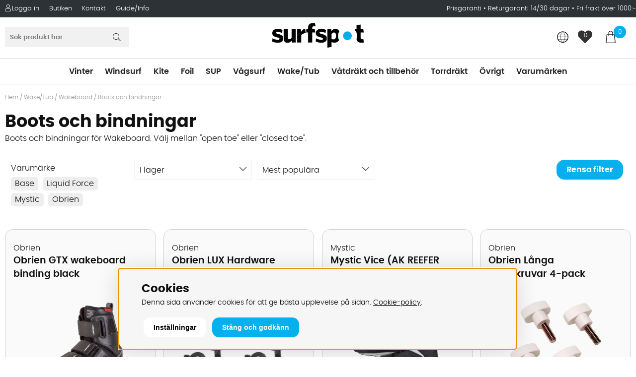

--- FILE ---
content_type: text/html; charset=UTF-8
request_url: https://www.surfspot.se/sv/wake-tub/wakeboard/boots-och-bindningar
body_size: 24959
content:
<!DOCTYPE html>
<html lang="sv">
<head>
<script type="text/javascript"> var cm_active_categories = [1,2,3,4]; var cm_preactive_categories = []; var blocked_nodes = {}; var observer = new MutationObserver(function (mutations) { for(var i = 0; i < mutations.length; i++) { var _ref = mutations[i]; var addedNodes = _ref.addedNodes; for(var j = 0; j < addedNodes.length; j++) { var node = addedNodes[j]; if (node.nodeType === 1) { var src = node.src || ''; var type = node.type; var consent_type = ''; if (typeof node.attributes.consent_type !== 'undefined' && typeof node.attributes.consent_type.value !== 'undefined') consent_type = node.attributes.consent_type.value; if (blocked_content_type(consent_type)) { if (typeof blocked_nodes[consent_type] === 'undefined') blocked_nodes[consent_type] = []; var clone; if (node.tagName === 'SCRIPT') { clone = node.cloneNode(true); } else { clone = node; } clone.air_prev = node.previousElementSibling; clone.air_next = node.nextElementSibling; clone.air_parent = node.parentElement; blocked_nodes[consent_type].push(clone); if (node.tagName === 'SCRIPT') node.type = 'javascript/blocked'; node.parentElement.removeChild(node); var beforeScriptExecuteListener = function beforeScriptExecuteListener(event) { event.preventDefault(); }; node.addEventListener('beforescriptexecute', beforeScriptExecuteListener); } else { log_node(node, consent_type); } } } } }); observer.observe(document.documentElement, { childList: true, subtree: true }); var blocked_content_type = function blocked_content_type(consent_type) { var blocked = 0; if ((typeof(cm_active_categories) == "undefined" || cm_active_categories.includes(parseInt(consent_type))) && consent_type && !check_consent(consent_type, "") && consent_type > 1) blocked = 1; return blocked; }; var external_nodes = []; var internal_nodes = []; var inline_nodes = []; var log_node = function log_node(node, consent_type) { if (node.tagName === 'SCRIPT') { if (node.src && (node.src.indexOf(window.location.host) <= -1 || node.src.indexOf(window.location.host) > 10)) { external_nodes.push(node.src); } else if (node.src) { internal_nodes.push(node.src); } else { inline_nodes.push(node.innerHTML); } } }; document.addEventListener("DOMContentLoaded", function() { if (document.querySelector('#cookie_consent')) { init_cookie_consent(); } }); var init_cookie_consent = function init_cookie_consent(force) { var cookie_consent = get_cookie_consent("air_cookie_consent") || ""; var all_signed = 0; var consents = []; if (cookie_consent) { all_signed = 1; consents = JSON.parse(cookie_consent); var elements = document.querySelectorAll('#cookie_consent_manager input[type=checkbox]'); for (let element of elements) { if (typeof(consents[element.value]) == "undefined") all_signed = 0; } } else { var elements = document.querySelectorAll('#cookie_consent_manager input[type=checkbox][prechecked=true]'); for (let element of elements) { element.checked = true; } } if (!all_signed || force) { document.getElementById('cookie_consent').style.display = 'block'; var elements = document.querySelectorAll('#cookie_consent_manager input[type=checkbox]'); for (let element of elements) { if (consents[element.value]) element.checked = consents[element.value]; } init_acm_click_events(); } }; var init_acm_click_events = function() { document.getElementById("cookie_consent_manage").addEventListener("click", function () { let cookie_consent_manager = document.getElementById('cookie_consent_manager'); if (cookie_consent_manager) cookie_consent_manager.style.display = 'block'; let cookie_consent = document.getElementById('cookie_consent'); if (cookie_consent) cookie_consent.classList.add('managing'); document.querySelectorAll(".dimmer2").forEach(item => { item.addEventListener('click', event => { item.classList.add('active') }) }); }); document.getElementById("cookie_consent_manage_rec").addEventListener("click", function () { var elements = document.querySelectorAll('#cookie_consent_manager input[type=checkbox]'); for (let element of elements) { element.checked = true; } document.getElementById("cookie_consent_manager_confirm").dispatchEvent(new Event("click")); }); let cookie_consent_manager_accept = document.getElementById("cookie_consent_manager_accept"); if (cookie_consent_manager_accept) { cookie_consent_manager_accept.addEventListener("click", function () { cm_action(true); }); } document.getElementById("cookie_consent_manager_confirm").addEventListener("click", function () { cm_action(); }); document.querySelectorAll(".cookie_consent_manager_accept_req").forEach(item => { item.addEventListener('click', event => { cm_action(false); }) }); }; var cm_action = function(consent){ let cookie_consent = document.getElementById('cookie_consent'); if (cookie_consent) cookie_consent.style.display = 'none'; let cookie_consent_manager = document.getElementById('cookie_consent_manager'); if (cookie_consent_manager) cookie_consent_manager.style.display = 'none'; document.querySelectorAll(".dimmer2").forEach(item => { item.addEventListener('click', event => { item.classList.remove('active') }) }); var consents = {}; var elements = document.querySelectorAll('#cookie_consent_manager input[type=checkbox]'); for (let element of elements) { consents[element.value] = typeof(consent) !== "undefined" ? consent : element.checked; } consents[1] = true; var cookie_consents = JSON.stringify(consents); set_cookie_consent(cookie_consents); consent_action(cookie_consents); window.dispatchEvent(new Event("acm_change")); }; var set_cookie_consent = function set_cookie_consent(value) { var exdate = new Date(); exdate.setDate(exdate.getDate() + 30); document.cookie = "air_cookie_consent" + "=" + value + "; expires= " + exdate.toUTCString() + "; path=/" + (location.protocol === "https:" ? "; secure" : ""); }; var get_cookie_consent = function get_cookie_consent(name) { var nameEQ = name + "="; var ca = document.cookie.split('; '); for (let c of ca) { if (c.indexOf(nameEQ) === 0) return c.substring(nameEQ.length, c.length); } return null; }; var consent_action = function consent_action(cookie_consent) { var consent_data = JSON.parse(cookie_consent); for(var category_id in consent_data) { if (consent_data[category_id]) { approve_category(category_id); } } }; var approve_category = function(category_id) { if (typeof blocked_nodes[category_id] !== 'undefined') { for (let node of blocked_nodes[category_id]) { if (node.type == "text/javascript") { var script = document.createElement("script"); script.type = "text/javascript"; if (node.src) { script.src = node.src; } else if (node.innerHTML) { script.innerHTML = node.innerHTML; } document.getElementsByTagName("head")[0].appendChild(script); } else if (node.air_prev && node.air_parent) { cm_insertAfter(node, node.air_prev, node.air_parent); } else if (node.air_next && node.air_parent) { node.air_parent.insertBefore(node, node.air_next); } else if (node.air_parent) { node.air_parent.append(node); } } delete blocked_nodes[category_id]; } }; function cm_insertAfter(newNode, existingNode, parent) { parent.insertBefore(newNode, existingNode.nextSibling); } var check_consent = function check_consent(type, cookie_consent) { if (!type) return false; if (!cookie_consent) cookie_consent = get_cookie_consent("air_cookie_consent"); if (!cookie_consent) return (typeof(cm_preactive_categories) == "undefined" || cm_preactive_categories.includes(parseInt(type))); var consents = JSON.parse(cookie_consent); if (typeof(consents[type]) === 'undefined') return false; return consents[type]; }; </script>
<!-- Global site tag (gtag.js) - Google Ads: 1051361027 - START -->
<script  async src="https://www.googletagmanager.com/gtag/js?id=AW-1051361027"></script>
<script >
  window.dataLayer = window.dataLayer || [];
  function gtag(){dataLayer.push(arguments);}
  gtag('js', new Date());

  gtag('config', 'AW-1051361027');
</script>
<!-- Global site tag (gtag.js) - Google Ads: 1051361027 - END --><!-- Google Tag Manager -->
<script >(function(w,d,s,l,i){w[l]=w[l]||[];w[l].push({'gtm.start':
new Date().getTime(),event:'gtm.js'});var f=d.getElementsByTagName(s)[0],
j=d.createElement(s),dl=l!='dataLayer'?'&l='+l:'';j.async=true;j.src=
'https://www.googletagmanager.com/gtm.js?id='+i+dl;f.parentNode.insertBefore(j,f);
})(window,document,'script','dataLayer','GTM-NQ284V4');</script>
<!-- End Google Tag Manager --><!-- Google Tag Manager (noscript) -->
<noscript><iframe src="https://www.googletagmanager.com/ns.html?id=GTM-NQ284V4"
height="0" width="0" style="display:none;visibility:hidden"></iframe></noscript>
<!-- End Google Tag Manager (noscript) --><script  async src="https://www.googletagmanager.com/gtag/js?id=G-7LP28EP4K5"></script>
<script >
  window.dataLayer = window.dataLayer || [];
  function gtag(){dataLayer.push(arguments);}
 if (document.cookie.split(';').find(cookie => cookie.includes('air_cookie_consent'))) {
    gtag(
 "consent",
  "default", {
        "ad_storage": check_consent("4") ? "granted" : "denied",
  "analytics_storage": check_consent("2") ? "granted" : "denied",
  "ad_user_data": check_consent("4") ? "granted" : "denied",
  "ad_personalization": check_consent("3") ? "granted" : "denied",
    }); 
 }
else {
  gtag("consent", "default", { 
      "ad_storage":  "denied",
      "analytics_storage": "denied",
      "ad_user_data": "denied",
      "ad_personalization": "denied",
    });
}
 gtag('js', new Date());

 var event_id = Math.random().toString(36).substring(2, 15);

 gtag('config', 'G-7LP28EP4K5', {
  send_page_view: false
 
});
gtag('set', 'user_properties',{
  'user_domain': 'https://www.surfspot.se',
  'user_logged_in': 'false',
  'user_pricelist': '1',

});

gtag('event', 'page_view',{
 event_id: event_id,
       send_to: "G-7LP28EP4K5"
});

</script>


<title>Boots och bindningar</title>
<meta http-equiv="Content-Type" content="text/html; charset=UTF-8">
<meta name="description" content="Boots och bindningar - Övrigt">
<meta name="keywords" content="Boots och bindningar, Övrigt, Övrigt - Wake/Tub - Boots och bindningar , boots, och, bindningar">
<meta name="robots" content="INDEX, FOLLOW">
<meta name="revisit-after" content="14 days">
<meta name="distribution" content="global">
<meta http-equiv="expires" content="0">
<link rel="apple-touch-icon" sizes="192x192" href="/apple-touch-icon.png">
<link rel="icon" type="image/png" sizes="64x64" href="/favicon.png">
<!-- disables Compatibility view IE -->
<meta http-equiv="X-UA-Compatible" content="IE=9; IE=8; IE=7; IE=EDGE" />

<!-- Responsive and mobile friendly stuff -->
<meta name="HandheldFriendly" content="True">
<meta name="viewport" content="user-scalable=no, initial-scale=1.0, maximum-scale=1.0, width=device-width">
<meta name="apple-mobile-web-app-capable" content="yes"/>
  
<link rel="canonical" href="https://www.surfspot.se/sv/wake-tub/wakeboard/boots-och-bindningar" />
<meta property="og:url" content="https://www.surfspot.se/sv/wake-tub/wakeboard/boots-och-bindningar"/>
<meta property="og:title" content="Boots och bindningar"/>


<!-- Preloads -->
<link rel="preload" as="font" href="/themes/surfspot_critical/design/css/webfonts/poppins-light-webfont.woff2" onload="this.rel='font'" crossorigin>
<link rel="preload" as="font" href="/themes/surfspot_critical/design/css/webfonts/poppins-bold-webfont.woff2" onload="this.rel='font'" crossorigin>
<link rel="preload" as="font" href="/themes/surfspot_critical/design/css/webfonts/poppins-semibold-webfont.woff2" onload="this.rel='font'" crossorigin>
<link rel="preload" as="font" href="/themes/surfspot_critical/design/css/webfonts/fa-light-300.woff2" onload="this.rel='font'" crossorigin>
<link rel="preload" as="font" href="/themes/surfspot_critical/design/css/webfonts/fa-regular-400.woff2" onload="this.rel='font'" crossorigin>
<link rel="preload" as="font" href="/themes/surfspot_critical/design/css/webfonts/fa-solid-900.woff2" onload="this.rel='font'" crossorigin>




<link href="/themes/surfspot_critical/design/css/air-main-min-header_2.25.css?131844" rel="stylesheet" type="text/css"><script  src="/themes/surfspot_critical/design/script/air-main-min-header_2.25.js?131844" ></script>


<script type="text/javascript">
(function(i,s,o,g,r,a,m){i['GoogleAnalyticsObject']=r;i[r]=i[r]||function(){ (i[r].q=i[r].q||[]).push(arguments)},i[r].l=1*new Date();a=s.createElement(o), m=s.getElementsByTagName(o)[0];a.async=1;a.src=g;m.parentNode.insertBefore(a,m) })(window,document,'script','https://www.google-analytics.com/analytics.js','ga');
ga('create', 'UA-8265212-1');
ga('require', 'ecommerce', 'ecommerce.js');
ga('set', 'anonymizeIp', true);
ga('send', 'pageview');
</script>
</head>
<body>


<div id="bodywrapper" class="flexW">
	<div class="upper s_12_of_12">
		<header id="header" class="header-wrapper s_12_of_12">
			<div class="toplist s_12_of_12">
				<div class="section group">
					<nav class="toppmeny left">
											    
					    
					   	<div class="inloggning">Logga in</div>
					    
					    


	
	

<ul class="niva1">
	
		
		

		<li>
			<a href="/sv/butiken-i-kungens-kurva">Butiken</a>
			
			

		</li>
	
		
		

		<li>
			<a href="/sv/kontakt">Kontakt</a>
			
			

		</li>
	
</ul>


					    <ul><li><a href="https://www.surfspot.se/cgi-bin/ibutik/AIR_ibutik.fcgi?funk=Blogg&ID=1">Guide/Info</a></li></ul>
		        	</nav>
		        	<div class="usp right desktop"><a href="/sv/prisgaranti">Prisgaranti </a>&#8226; <a href="/sv/returer">Returgaranti 14/30 dagar</a> &#8226; <a href="/sv/frakter-3">Fri frakt &#246;ver 1000:-</a></div>
				</div>
			</div>
			<div class="header white">
				<div class="section group">
					<div class="mobilenav-icon"></div>
		    		<div class="logo"><a href="/"><img src="/themes/surfspot_critical/design/bilder/surfspot_logo.png" width="190px" alt="Surfspot" title="Surfspot"></a></div>
					<div class="sokrutan left"><form action="/cgi-bin/ibutik/AIR_ibutik.fcgi" method="post" name="LSS_Sok" id="LSS_Sok_Form" autocomplete="off"> <input type="hidden" value="gor_sokning" name="funk"> <input type="hidden" value="N" name="AvanceradSokning"> <input type="hidden" value="" name="artnr" id="artnr"> <input type="hidden" value="" name="varum" id="varum"> <input type="hidden" value="" name="artgrp" id="artgrp"> <input type="hidden" value="SV" name="Sprak_Suffix" id="Sprak_Suffix"> <div class="LSS_Container"> <div class="LSS_Input" role="search"> <input type="text" aria-label="Sök" name="term" id="sokterm" class="Sokfalt" placeholder="Sök produkt här"> <label for="sokterm" id="lblTerm"> Sök produkt här </label> </div> <input type="submit" value="Sök" id="Sokknapp" class="Sokknapp"> </div> </form>


<div id="LSS_Result" style="display:none;"></div></div>
					<div id="kundvagn" class="right">
						<div class="Cart left"><div class="Varukorg">
<span class="AIRvarukorg-Arrow"></span>
<span class="AIRvarukorg-Qty"></span>
<span class="AIRvarukorg-Text"></span>
<span class="AIRvarukorg-Sum"></span>
<br style="clear:left">
</div>
<div id="AIRvarukorg-Wrap" style="display:none;"></div></div>
		    		</div>
		    		<div class="Onskelista_count right"><a href="/cgi-bin/ibutik/AIR_ibutik.fcgi?funk=Onskelista"><span class="plupp"><span class="pluppText">0</span> <i class="fa fa-heart"></i></span></a></div>
						<button type="button" class="js-triggerCountryModal p-8 unstyleButton right relative" aria-label="Choose country" lang="en">
						<svg xmlns="http://www.w3.org/2000/svg" width="24" height="24" viewBox="0 0 19 19" fill="none" fill-opacity="0">
							<path d="M17.6909 9.22021C17.6909 11.462 16.7742 13.6103 15.1909 15.1982C13.6076 16.7861 11.4409 17.7202 9.19091 17.7202C4.44091 17.7202 0.69091 13.7971 0.69091 9.1268C0.69091 4.64328 4.27424 0.90702 8.85758 0.813614C8.94091 0.813614 9.10758 0.813614 9.19091 0.813614C11.4409 0.813614 13.6076 1.65427 15.1909 3.24219C16.7742 4.8301 17.6909 6.97845 17.6909 9.22021Z" stroke="#010000" stroke-width="0.9481" stroke-linecap="round" stroke-linejoin="round"></path>
							<path d="M8.85757 0.813614C4.44091 5.57735 4.44091 11.8356 8.85757 17.8136" stroke="#010000" stroke-width="0.5" stroke-linecap="round" stroke-linejoin="round"></path>
							<path d="M9.52425 0.813614C13.9409 5.57735 13.9409 11.8356 9.52425 17.8136" stroke="#010000" stroke-width="0.5" stroke-linecap="round" stroke-linejoin="round"></path>
							<path d="M2.10758 4.45647H16.1909" stroke="#010000" stroke-width="0.5" stroke-linecap="round" stroke-linejoin="round"></path>
							<path d="M0.69091 8.93999H17.6909" stroke="#010000" stroke-width="0.5" stroke-linecap="round" stroke-linejoin="round"></path>
							<path d="M1.77424 13.3301H16.6076" stroke="#010000" stroke-width="0.5" stroke-linecap="round" stroke-linejoin="round"></path>
						</svg>
					</button>
		    		<div class="soktoggle"></div>
		  		</div>
			</div>
			<div class="navlist s_12_of_12 white borderTB">
				<div class="section group">	
					<nav class="prodmeny nav group">
		        		<ul class="niva1"> <li> <a href="/sv/vinter" title="Vinter">Vinter</a> <i class="arrow-down"></i> <ul class="child-ul niva2"> <li> <div class="sectionmenu group"> <ul> <a class="header-menu only-mobile" href="/sv/vinter" title="Vinter">Alla Vinter</a> <li> <a href="/sv/vinter/vinter" title="Vingsegling på is/snö">Vingsegling på is/snö</a> </li> <li> <a href="/sv/vinter/brada-for-vindsurfing-pa-sno-is" title="Vindsurfing på is">Vindsurfing på is</a> </li> <li> <a href="/sv/vinter/sno-och-vinterkites" title="Snö och Vinterkites">Snö och Vinterkites</a> </li> <li> <a href="/sv/vinter/brada-for-vindsurfing-pa-sno-is/skidhjalmar-och-skydd" title="Skydd och Hjälmar">Skydd och Hjälmar</a> <i class="arrow-down"></i> <ul class="child-ul niva3"> <a class="header-menu only-mobile" href="/sv/vinter/brada-for-vindsurfing-pa-sno-is/skidhjalmar-och-skydd" title="Skydd och Hjälmar">Alla Skydd och Hjälmar</a> <li> <a href="/sv/vinter/skidhjalmar-och-skydd/sweet-protection-hjalm" title="Sweet Protection Hjälm">Sweet Protection Hjälm</a> </li> </ul> </li> <li> <a href="/sv/vinter/handskar-vantar-och-mossor" title="Handskar, Vantar och Mössor">Handskar, Vantar och Mössor</a> </li> <li> <a href="/sv/vinter/vinterklader" title="Vinterkläder">Vinterkläder</a> </li> <li> <a href="/sv/vinter/ovrigt-2" title="Övrigt vinter">Övrigt vinter</a> </li> </ul> </div> </li> </ul> </li> <li> <a href="/sv/windsurf" title="Windsurf">Windsurf</a> <i class="arrow-down"></i> <ul class="child-ul niva2"> <li> <div class="sectionmenu group"> <ul> <a class="header-menu only-mobile" href="/sv/windsurf" title="Windsurf">Alla Windsurf</a> <li> <a href="/sv/vindsurf/brador" title="Vindsurfingbrädor">Vindsurfingbrädor</a> <i class="arrow-down"></i> <ul class="child-ul niva3"> <a class="header-menu only-mobile" href="/sv/vindsurf/brador" title="Vindsurfingbrädor">Alla Vindsurfingbrädor</a> <li> <a href="/sv/vindsurf/brador/kompletta-paket" title="Kompletta paket">Kompletta paket</a> </li> <li> <a href="/sv/vindsurf/brador/nyborjare-utveckling" title="Nybörjare/Utveckling">Nybörjare/Utveckling</a> </li> <li> <a href="/sv/vindsurf/brador/freeride-och-freerace" title="Freeride och Freerace">Freeride och Freerace</a> </li> <li> <a href="/sv/vindsurf/brador/slalom-race-och-formula" title="Slalom, Race och Formula">Slalom, Race och Formula</a> </li> <li> <a href="/sv/vindsurf/brador/kona-och-longboards" title="Longboards och Raceboards">Longboards och Raceboards</a> </li> <li> <a href="/sv/vindsurf/brador/wave-och-freestylewave" title="Wave och Freestylewave">Wave och Freestylewave</a> </li> <li> <a href="/sv/vindsurf/brador/freestyle" title="Freestyle">Freestyle</a> </li> <li> <a href="/sv/vindsurf/brador/begagnade-vindsurfingbrador" title="Begagnade">Begagnade</a> </li> </ul> </li> <li> <a href="/sv/vindsurf/segel" title="Segel">Segel</a> <i class="arrow-down"></i> <ul class="child-ul niva3"> <a class="header-menu only-mobile" href="/sv/vindsurf/segel" title="Segel">Alla Segel</a> <li> <a href="/sv/vindsurf/segel/riggpaket-2" title="Riggpaket">Riggpaket</a> </li> <li> <a href="/sv/windsurf/segel/nya-segel-2025-2026" title="Nya segel 2025/2026">Nya segel 2025/2026</a> </li> <li> <a href="/sv/windsurf/segel/nya-segel-2024-och-aldre" title="Nya segel 2024 och äldre">Nya segel 2024 och äldre</a> </li> <li> <a href="/sv/vindsurf/segel/barn-och-junior" title="Barn och Junior">Barn och Junior</a> </li> <li> <a href="/sv/vindsurf/segel/begagnade-segel-2" title="Begagnade Segel">Begagnade Segel</a> </li> </ul> </li> <li> <a href="/sv/vindsurf/rigg" title="Riggdelar">Riggdelar</a> <i class="arrow-down"></i> <ul class="child-ul niva3"> <a class="header-menu only-mobile" href="/sv/vindsurf/rigg" title="Riggdelar">Alla Riggdelar</a> <li> <a href="/sv/vindsurf/rigg/master" title="Master">Master</a> </li> <li> <a href="/sv/vindsurf/rigg/bommar" title="Bommar">Bommar</a> </li> <li> <a href="/sv/vindsurf/rigg/mastforlangare" title="Mastförlängare">Mastförlängare</a> <i class="arrow-down"></i> <ul class="child-ul niva4"> <a class="header-menu only-mobile" href="/sv/vindsurf/rigg/mastforlangare" title="Mastförlängare">Alla Mastförlängare</a> <li> <a href="/sv/windsurf/rigg/mastforlangare/reservdelar-till-mastforlangare" title="Reservdelar till mastförlängare">Reservdelar till mastförlängare</a> </li> </ul> </li> <li> <a href="/sv/vindsurf/rigg/mastfotter" title="Mastfötter">Mastfötter</a> </li> <li> <a href="/sv/vindsurf/rigg/tillbehor-for-riggning" title="Tillbehör för riggning">Tillbehör för riggning</a> </li> <li> <a href="/sv/vindsurf/rigg/beg-fynd-master-och-bommar" title="Beg/fynd master och bommar">Beg/fynd master och bommar</a> </li> </ul> </li> <li> <a href="/sv/vindsurf/fenor" title="Fenor">Fenor</a> <i class="arrow-down"></i> <ul class="child-ul niva3"> <a class="header-menu only-mobile" href="/sv/vindsurf/fenor" title="Fenor">Alla Fenor</a> <li> <a href="/sv/vindsurf/fenor/plattvattenfenor-freeride-freerace-slalom" title="Plattvattenfenor (freeride/freerace/slalom)">Plattvattenfenor (freeride/freerace/slalom)</a> </li> <li> <a href="/sv/vindsurf/fenor/vagfenor-och-freestyle" title="Vågfenor och freestyle">Vågfenor och freestyle</a> </li> <li> <a href="/sv/vindsurf/fenor/sjograsfenor-weed" title="Sjögräsfenor (weedfenor)">Sjögräsfenor (weedfenor)</a> </li> <li> <a href="/sv/vindsurf/fenor/fynd-och-beg-fenor" title="Fynd och beg fenor">Fynd och beg fenor</a> </li> </ul> </li> <li> <a href="/sv/vindsurf/tillbehor" title="Tillbehör vindsurf">Tillbehör vindsurf</a> <i class="arrow-down"></i> <ul class="child-ul niva3"> <a class="header-menu only-mobile" href="/sv/vindsurf/tillbehor" title="Tillbehör vindsurf">Alla Tillbehör vindsurf</a> <li> <a href="/sv/vindsurf/tillbehor/lagningsmaterial-vindsurf" title="Lagningsmaterial vindsurf">Lagningsmaterial vindsurf</a> </li> <li> <a href="/sv/vindsurf/tillbehor/bagar-och-fodral-vindsurf" title="Bagar och fodral vindsurf">Bagar och fodral vindsurf</a> </li> <li> <a href="/sv/vindsurf/tillbehor/reservdelar-och-lagningsmaterial" title="Reservdelar vindsurf">Reservdelar vindsurf</a> </li> <li> <a href="/sv/vindsurf/tillbehor/spannremmar" title="Spännremmar">Spännremmar</a> </li> <li> <a href="/sv/vindsurf/tillbehor/skydd-och-vaddering" title="Skydd och vaddering">Skydd och vaddering</a> </li> <li> <a href="/sv/vindsurf/tillbehor/fotstroppar" title="Fotstroppar">Fotstroppar</a> </li> <li> <a href="/sv/vindsurf/tillbehor/solglasogon-2" title="Solglasögon">Solglasögon</a> </li> <li> <a href="/sv/vindsurf/tillbehor/vagnar-for-transport" title="Vagnar för transport">Vagnar för transport</a> </li> <li> <a href="/sv/vindsurf/tillbehor/bocker-och-filmer" title="Böcker och filmer">Böcker och filmer</a> </li> <li> <a href="/sv/vindsurf/tillbehor/ovrigt-vindsurf" title="Övrigt Vindsurf">Övrigt Vindsurf</a> </li> </ul> </li> <li> <a href="/sv/vindsurf/hangsele-och-hangselelinor" title="Hängselar och hängselelinor">Hängselar och hängselelinor</a> <i class="arrow-down"></i> <ul class="child-ul niva3"> <a class="header-menu only-mobile" href="/sv/vindsurf/hangsele-och-hangselelinor" title="Hängselar och hängselelinor">Alla Hängselar och hängselelinor</a> <li> <a href="/sv/vindsurf/hangsele-och-hangselelinor/hangsele-reservdelar" title="Hängsele reservdelar">Hängsele reservdelar</a> </li> <li> <a href="/sv/vindsurf/hangsele-och-hangselelinor/hangselelinor-och-krokar" title="Hängselelinor och krokar">Hängselelinor och krokar</a> </li> <li> <a href="/sv/vindsurf/hangsele-och-hangselelinor/midjeselar-2" title="Midjeselar Vindsurf">Midjeselar Vindsurf</a> </li> <li> <a href="/sv/vindsurf/hangsele-och-hangselelinor/sittselar-2" title="Sittselar Vindsurf">Sittselar Vindsurf</a> </li> </ul> </li> <li> <a href="/sv/vindsurf/uthyrning-och-lektioner-riggningshjalp" title="Uthyrning och lektioner">Uthyrning och lektioner</a> </li> </ul> </div> </li> </ul> </li> <li> <a href="/sv/kite" title="Kite">Kite</a> <i class="arrow-down"></i> <ul class="child-ul niva2"> <li> <div class="sectionmenu group"> <ul> <a class="header-menu only-mobile" href="/sv/kite" title="Kite">Alla Kite</a> <li> <a href="/sv/kite/kitedrakar" title="Kitedrakar">Kitedrakar</a> <i class="arrow-down"></i> <ul class="child-ul niva3"> <a class="header-menu only-mobile" href="/sv/kite/kitedrakar" title="Kitedrakar">Alla Kitedrakar</a> <li> <a href="/sv/kite/kitedrakar/kitepaket" title="Kitepaket">Kitepaket</a> </li> <li> <a href="/sv/kite/kitedrakar/inflatable-kites" title="Uppblåsbara kites">Uppblåsbara kites</a> </li> <li> <a href="/sv/kite/kitedrakar/foilkites" title="Foilkites">Foilkites</a> </li> <li> <a href="/sv/kite/kitedrakar/trainerkites" title="Trainerkites">Trainerkites</a> </li> <li> <a href="/sv/kite/kitedrakar/begagnade-kites" title="Begagnade kites/bommar">Begagnade kites/bommar</a> </li> </ul> </li> <li> <a href="/sv/kite/kitebrador" title="Kitebrädor">Kitebrädor</a> <i class="arrow-down"></i> <ul class="child-ul niva3"> <a class="header-menu only-mobile" href="/sv/kite/kitebrador" title="Kitebrädor">Alla Kitebrädor</a> <li> <a href="/sv/kite/kitebrador/freeride" title="Freeride">Freeride</a> </li> <li> <a href="/sv/kite/kitebrador/freestyle-newschool" title="Freestyle/newschool">Freestyle/newschool</a> </li> <li> <a href="/sv/kite/kitebrador/vagkite" title="Vågbrädor">Vågbrädor</a> </li> <li> <a href="/sv/kite/kitebrador/begagnade-kitebrador" title="Begagnade Kitebrädor">Begagnade Kitebrädor</a> </li> </ul> </li> <li> <a href="/sv/kite/tillbehor-2" title="Tillbehör kite">Tillbehör kite</a> <i class="arrow-down"></i> <ul class="child-ul niva3"> <a class="header-menu only-mobile" href="/sv/kite/tillbehor-2" title="Tillbehör kite">Alla Tillbehör kite</a> <li> <a href="/sv/kite/tillbehor-2/kitebommar" title="Kitebommar">Kitebommar</a> </li> <li> <a href="/sv/kite/tillbehor-2/kitestroppar-boots-pads-och-handtag" title="Stroppar, boots, pads, handtag">Stroppar, boots, pads, handtag</a> </li> <li> <a href="/sv/kite/tillbehor-2/kitelinor" title="Kitelinor">Kitelinor</a> </li> <li> <a href="/sv/kite/tillbehor-2/kiteleashar" title="Kiteleashar">Kiteleashar</a> </li> <li> <a href="/sv/kite/tillbehor-2/kitepumpar" title="Kitepumpar">Kitepumpar</a> </li> <li> <a href="/sv/kite/tillbehor-2/kitebagar-och-fodral" title="Kitebagar och fodral">Kitebagar och fodral</a> </li> <li> <a href="/sv/kite/ovrigt-kite/kitebocker-och-dvd" title="Kiteböcker och DVD">Kiteböcker och DVD</a> </li> </ul> </li> <li> <a href="/sv/kite/kiteselar" title="Kiteselar">Kiteselar</a> <i class="arrow-down"></i> <ul class="child-ul niva3"> <a class="header-menu only-mobile" href="/sv/kite/kiteselar" title="Kiteselar">Alla Kiteselar</a> <li> <a href="/sv/kite/kiteselar/krokar-och-andra-tillbehor-till-kiteselar" title="Krokar och andra tillbehör">Krokar och andra tillbehör</a> </li> <li> <a href="/sv/kite/kiteselar/midjeselar" title="Midjeselar Kite">Midjeselar Kite</a> </li> <li> <a href="/sv/kite/kiteselar/krokar-och-andra-tillbehor-till-kiteselar/reservdelar-krokar-och-selar" title="Reservdelar krokar och selar">Reservdelar krokar och selar</a> </li> <li> <a href="/sv/kite/kiteselar/sittselar" title="Sittselar Kite">Sittselar Kite</a> </li> </ul> </li> <li> <a href="/sv/kite/reservdelar-kiteutrustning" title="Reservdelar kiteutrustning">Reservdelar kiteutrustning</a> <i class="arrow-down"></i> <ul class="child-ul niva3"> <a class="header-menu only-mobile" href="/sv/kite/reservdelar-kiteutrustning" title="Reservdelar kiteutrustning">Alla Reservdelar kiteutrustning</a> <li> <a href="/sv/kite/reservdelar-kiteutrustning/bladder" title="Bladder">Bladder</a> </li> <li> <a href="/sv/kite/reservdelar-kiteutrustning/kitefenor" title="Kitefenor">Kitefenor</a> </li> <li> <a href="/sv/kite/reservdelar-kiteutrustning/lagningkitt-tejp-lim" title="Lagningkitt, tejp, lim">Lagningkitt, tejp, lim</a> </li> <li> <a href="/sv/kite/reservdelar-kiteutrustning/reservdelar-kite" title="Reservdelar kite och bom">Reservdelar kite och bom</a> </li> </ul> </li> <li> <a href="/sv/kite/ovrigt-kite/kite-uthyrning" title="Kite uthyrning">Kite uthyrning</a> </li> </ul> </div> </li> </ul> </li> <li> <a href="/sv/foil" title="Foil">Foil</a> <i class="arrow-down"></i> <ul class="child-ul niva2"> <li> <div class="sectionmenu group"> <ul> <a class="header-menu only-mobile" href="/sv/foil" title="Foil">Alla Foil</a> <li> <a href="/sv/foil-2/foil-vindsurfing" title="Foil Vindsurfing">Foil Vindsurfing</a> <i class="arrow-down"></i> <ul class="child-ul niva3"> <a class="header-menu only-mobile" href="/sv/foil-2/foil-vindsurfing" title="Foil Vindsurfing">Alla Foil Vindsurfing</a> <li> <a href="/sv/foil-2/foil-vindsurfing/iqfoil-2" title="IQ Foil">IQ Foil</a> </li> <li> <a href="/sv/foil-2/foil-vindsurfing/foilvindsurfingbrador-2" title="Foilbrädor Vindsurf">Foilbrädor Vindsurf</a> </li> <li> <a href="/sv/foil-2/foil-vindsurfing/vindsurfingfoils-2" title="Hydrofoil Vindsurf">Hydrofoil Vindsurf</a> </li> <li> <a href="/sv/foil-2/foil-vindsurfing/foilpaket-for-vindsurf" title="Foilpaket Vindsurf">Foilpaket Vindsurf</a> </li> <li> <a href="/sv/bagar-och-skydd-vindsurffoil" title="Bagar och skydd Vindsurffoil">Bagar och skydd Vindsurffoil</a> </li> <li> <a href="/sv/foil-2/foil-vindsurfing/delar-till-vindsurffoil" title="Delar/Reservdelar till Vindsurffoil">Delar/Reservdelar till Vindsurffoil</a> </li> <li> <a href="/sv/foil-2/foil-vindsurfing/foil-tillbehor-vindsurf" title="Övrigt tillbehör till vindsurffoil">Övrigt tillbehör till vindsurffoil</a> </li> </ul> </li> <li> <a href="/sv/foil/wingfoil" title="Wingfoil">Wingfoil</a> <i class="arrow-down"></i> <ul class="child-ul niva3"> <a class="header-menu only-mobile" href="/sv/foil/wingfoil" title="Wingfoil">Alla Wingfoil</a> <li> <a href="/sv/foil-2/wingfoil/wingfoilpaket" title="Foilpaket Wingfoil">Foilpaket Wingfoil</a> </li> <li> <a href="/sv/foil-2/wingfoil/brador-4" title="Foilbrädor Wingfoil">Foilbrädor Wingfoil</a> </li> <li> <a href="/sv/foil-2/wingfoil/vinge-for-wingfoil" title="Vingar för Wingfoil">Vingar för Wingfoil</a> <i class="arrow-down"></i> <ul class="child-ul niva4"> <a class="header-menu only-mobile" href="/sv/foil-2/wingfoil/vinge-for-wingfoil" title="Vingar för Wingfoil">Alla Vingar för Wingfoil</a> <li> <a href="/sv/foil-2/wingfoil/vinge-for-wingfoil/vingar-begagnat" title="Vingar begagnat">Vingar begagnat</a> </li> <li> <a href="/sv/foil-2/wingfoil/vinge-for-wingfoil/vingar-rea" title="Vingar Rea">Vingar Rea</a> </li> </ul> </li> <li> <a href="/sv/foil-2/wingfoil/foil-till-wingfoilbrador" title="Hydrofoil Wingfoil">Hydrofoil Wingfoil</a> </li> <li> <a href="/sv/foil-2/wingfoil/delar-reservdelar-till-wingfoil" title="Delar för uppgradering och reparation">Delar för uppgradering och reparation</a> <i class="arrow-down"></i> <ul class="child-ul niva4"> <a class="header-menu only-mobile" href="/sv/foil-2/wingfoil/delar-reservdelar-till-wingfoil" title="Delar för uppgradering och reparation">Alla Delar för uppgradering och reparation</a> <li> <a href="/sv/foil-2/wingfoil/delar-reservdelar-till-wingfoil/lagningskitt-tejp-lim" title="Lagningskitt, tejp, lim wingfoil">Lagningskitt, tejp, lim wingfoil</a> </li> <li> <a href="/sv/foil-2/wingfoil/delar-reservdelar-till-wingfoil/bladders-till-wingfoil" title="Bladders till wingfoil">Bladders till wingfoil</a> </li> <li> <a href="/sv/foil-2/wingfoil/delar-reservdelar-till-wingfoil/delar-och-reservdelar-wingfoil" title="Delar och reservdelar wingfoil">Delar och reservdelar wingfoil</a> </li> </ul> </li> <li> <a href="/sv/foil-2/wingfoil/tillbehor-wingfoil" title="Tillbehör Wingfoil">Tillbehör Wingfoil</a> </li> <li> <a href="/sv/foil-2/wingfoil/uthyrning-vingfoil" title="Uthyrning Vingfoil">Uthyrning Vingfoil</a> </li> </ul> </li> <li> <a href="/sv/foil/pumpfoil-och-wakefoil" title="Pumpfoil och Wakefoil">Pumpfoil och Wakefoil</a> <i class="arrow-down"></i> <ul class="child-ul niva3"> <a class="header-menu only-mobile" href="/sv/foil/pumpfoil-och-wakefoil" title="Pumpfoil och Wakefoil">Alla Pumpfoil och Wakefoil</a> <li> <a href="/sv/foil-2/foil-wake/foilpaket-wake" title="Brädor och foilpaket wake och pumpfoil">Brädor och foilpaket wake och pumpfoil</a> </li> <li> <a href="/sv/foil-2/foil-wake/hydrofoil-wake" title="Hydrofoil Wake och Pumpfoil">Hydrofoil Wake och Pumpfoil</a> </li> </ul> </li> <li> <a href="/sv/foil-2/foil-kitesurf" title="Foil Kitesurf">Foil Kitesurf</a> <i class="arrow-down"></i> <ul class="child-ul niva3"> <a class="header-menu only-mobile" href="/sv/foil-2/foil-kitesurf" title="Foil Kitesurf">Alla Foil Kitesurf</a> <li> <a href="/sv/foil-2/foil-kitesurf/brador-2" title="Foilbrädor Kitesurf">Foilbrädor Kitesurf</a> </li> <li> <a href="/sv/foil-2/foil-kitesurf/kitefoilpaket" title="Foilpaket Kitesurf">Foilpaket Kitesurf</a> </li> <li> <a href="/sv/foil-2/foil-kitesurf/foil-tillbehor-kite" title="Foiltillbehör kite">Foiltillbehör kite</a> </li> <li> <a href="/sv/foil-2/foil-kitesurf/kitesurfingfoils" title="Hydrofoil Kitesurf">Hydrofoil Kitesurf</a> </li> </ul> </li> <li> <a href="/sv/foil-2/foil-sup" title="Foil SUP">Foil SUP</a> <i class="arrow-down"></i> <ul class="child-ul niva3"> <a class="header-menu only-mobile" href="/sv/foil-2/foil-sup" title="Foil SUP">Alla Foil SUP</a> <li> <a href="/sv/foil-2/foil-sup/brador-3" title="Foilbrädor SUP">Foilbrädor SUP</a> </li> <li> <a href="/sv/foil-2/foil-sup/sup-foiltillbehor" title="Foiltillbehör SUP">Foiltillbehör SUP</a> </li> <li> <a href="/sv/foil-2/foil-sup/supfoils" title="Hydrofoil SUP">Hydrofoil SUP</a> </li> </ul> </li> <li> <a href="/sv/foil-2/foil-vagsurfing" title="Foil Vågsurfing">Foil Vågsurfing</a> <i class="arrow-down"></i> <ul class="child-ul niva3"> <a class="header-menu only-mobile" href="/sv/foil-2/foil-vagsurfing" title="Foil Vågsurfing">Alla Foil Vågsurfing</a> <li> <a href="/sv/foil-2/foil-vagsurfing/brador-5" title="Foilbrädor Vågsurf">Foilbrädor Vågsurf</a> </li> <li> <a href="/sv/foil-2/foil-vagsurfing/vagsurfingfoils" title="Hydrofoil Vågsurf">Hydrofoil Vågsurf</a> </li> </ul> </li> </ul> </div> </li> </ul> </li> <li> <a href="/sv/sup" title="SUP">SUP</a> <i class="arrow-down"></i> <ul class="child-ul niva2"> <li> <div class="sectionmenu group"> <ul> <a class="header-menu only-mobile" href="/sv/sup" title="SUP">Alla SUP</a> <li> <a href="/sv/sup/sup-brador" title="SUP brädor">SUP brädor</a> <i class="arrow-down"></i> <ul class="child-ul niva3"> <a class="header-menu only-mobile" href="/sv/sup/sup-brador" title="SUP brädor">Alla SUP brädor</a> <li> <a href="/sv/sup/sup-brador/sup-rea" title="SUP Rea">SUP Rea</a> </li> <li> <a href="/sv/sup/sup-brador/allroundsup-uppblasbara" title="Allround SUP (Uppblåsbara)">Allround SUP (Uppblåsbara)</a> </li> <li> <a href="/sv/sup/sup-brador/allroundsup-harda" title="Allround SUP (Hårda)">Allround SUP (Hårda)</a> </li> <li> <a href="/sv/sup/sup-brador/race-touring-sup-harda" title="Race/Touring (Hårda)">Race/Touring (Hårda)</a> </li> <li> <a href="/sv/sup/sup-brador/race-touring-sup-uppblasbara" title="Race/Touring (Uppblåsbara) ">Race/Touring (Uppblåsbara) </a> </li> <li> <a href="/sv/sup/sup-brador/vagsup" title="Surf Sup">Surf Sup</a> </li> <li> <a href="/sv/sup/sup-brador/vindsup-harda" title="Vindsup hårda">Vindsup hårda</a> </li> <li> <a href="/sv/sup/sup-brador/vindsup-uppblasbar" title="Vindsup uppblåsbar">Vindsup uppblåsbar</a> </li> <li> <a href="/sv/sup/sup-brador/yoga" title="Yoga">Yoga</a> </li> <li> <a href="/sv/sup/sup-brador/red-paddle-sup" title="Red Paddle SUP">Red Paddle SUP</a> </li> <li> <a href="/sv/sup/sup-brador/begagnad-sup" title="Begagnat SUP">Begagnat SUP</a> </li> </ul> </li> <li> <a href="/sv/sup/sup-paddlar" title="SUP paddlar">SUP paddlar</a> <i class="arrow-down"></i> <ul class="child-ul niva3"> <a class="header-menu only-mobile" href="/sv/sup/sup-paddlar" title="SUP paddlar">Alla SUP paddlar</a> <li> <a href="/sv/sup/sup-paddlar/aluminiumpaddlar" title="Aluminiumpaddlar för SUP">Aluminiumpaddlar för SUP</a> </li> <li> <a href="/sv/sup/sup-paddlar/kolfiber-kompositpaddlar" title="Kolfiber/kompositpaddlar">Kolfiber/kompositpaddlar</a> </li> <li> <a href="/sv/sup/sup-paddlar/tillbehor-och-reservdelar-till-paddlar" title="Tillbehör och reservdelar till paddlar">Tillbehör och reservdelar till paddlar</a> </li> </ul> </li> <li> <a href="/sv/sup/sup-tillbehor" title="SUP tillbehör">SUP tillbehör</a> <i class="arrow-down"></i> <ul class="child-ul niva3"> <a class="header-menu only-mobile" href="/sv/sup/sup-tillbehor" title="SUP tillbehör">Alla SUP tillbehör</a> <li> <a href="/sv/sup/sup-tillbehor/bagar-for-sup-paddel" title="Bagar för SUP/Paddel">Bagar för SUP/Paddel</a> </li> <li> <a href="/sv/sup/sup-tillbehor/leash-for-sup" title="SUP Leash">SUP Leash</a> </li> <li> <a href="/sv/sup/sup-tillbehor/vagnar-for-sup" title="Vagnar för SUP">Vagnar för SUP</a> </li> <li> <a href="/sv/sup/sup-tillbehor/neopren-och-klader-for-sup" title="Neopren och kläder för SUP">Neopren och kläder för SUP</a> </li> <li> <a href="/sv/sup/sup-tillbehor/vattentata-vaskor-2" title="Vattentäta väskor SUP">Vattentäta väskor SUP</a> </li> <li> <a href="/sv/sup/sup-tillbehor/lagning-och-reparation-sup" title="Lagning och reparation SUP">Lagning och reparation SUP</a> </li> <li> <a href="/sv/sup/sup-tillbehor/pumpar-for-sup" title="Pumpar för SUP">Pumpar för SUP</a> </li> <li> <a href="/sv/sup/sup-tillbehor/fenor-for-sup" title="Fenor för SUP">Fenor för SUP</a> </li> <li> <a href="/sv/sup/sup-tillbehor/vattensportglasogon-for-sup-2" title="Vattensportglasögon för SUP">Vattensportglasögon för SUP</a> </li> <li> <a href="/sv/sup/sup-tillbehor/ovriga-tillbehor-sup" title="Övriga tillbehör SUP">Övriga tillbehör SUP</a> </li> </ul> </li> <li> <a href="/sv/sup/uthyrning-sup" title="Uthyrning SUP">Uthyrning SUP</a> </li> </ul> </div> </li> </ul> </li> <li> <a href="/sv/vagsurf" title="Vågsurf">Vågsurf</a> <i class="arrow-down"></i> <ul class="child-ul niva2"> <li> <div class="sectionmenu group"> <ul> <a class="header-menu only-mobile" href="/sv/vagsurf" title="Vågsurf">Alla Vågsurf</a> <li> <a href="/sv/vagsurf/vagsurfbrador" title="Vågsurfbrädor">Vågsurfbrädor</a> <i class="arrow-down"></i> <ul class="child-ul niva3"> <a class="header-menu only-mobile" href="/sv/vagsurf/vagsurfbrador" title="Vågsurfbrädor">Alla Vågsurfbrädor</a> <li> <a href="/sv/vagsurf/vagsurfbrador/fun-fish-minimal-hybrid" title="Fun/ Fish / Minimal / Hybrid">Fun/ Fish / Minimal / Hybrid</a> </li> <li> <a href="/sv/vagsurf/vagsurfbrador/longboards" title="Longboards">Longboards</a> </li> <li> <a href="/sv/vagsurf/vagsurfbrador/softboards" title="Softboards">Softboards</a> </li> </ul> </li> <li> <a href="/sv/vagsurf/bodyboards" title="Bodyboards">Bodyboards</a> </li> <li> <a href="/sv/vagsurf/skimboards" title="Skimboards">Skimboards</a> </li> <li> <a href="/sv/vagsurf/tillbehor-vagsurf-skim-och-bodyboard" title="Tillbehör Vågsurf, Skim- och Bodyboard">Tillbehör Vågsurf, Skim- och Bodyboard</a> </li> <li> <a href="/sv/vagsurf/uthyrning-vagsurf" title="Uthyrning vågsurf">Uthyrning vågsurf</a> </li> </ul> </div> </li> </ul> </li> <li class="active-parent"> <a href="/sv/wake-tub" title="Wake/Tub">Wake/Tub</a> <i class="arrow-down"></i> <ul class="child-ul niva2"> <li> <div class="sectionmenu group"> <ul> <a class="header-menu only-mobile" href="/sv/wake-tub" title="Wake/Tub">Alla Wake/Tub</a> <li class="active-parent"> <a href="/sv/wake-tub/wakeboard" title="Wakeboard">Wakeboard</a> <i class="arrow-down"></i> <ul class="child-ul niva3"> <a class="header-menu only-mobile" href="/sv/wake-tub/wakeboard" title="Wakeboard">Alla Wakeboard</a> <li> <a href="/sv/wake-tub/wakeboard/wakeboards-for-bat" title="Wakeboards för båt">Wakeboards för båt</a> </li> <li> <a href="/sv/wake-tub/wakeboard/wakeboards-for-park" title="Wakeboards för park">Wakeboards för park</a> </li> <li class="active"> <a href="/sv/wake-tub/wakeboard/boots-och-bindningar" title="Boots och bindningar">Boots och bindningar</a> </li> </ul> </li> <li> <a href="/sv/wake-tub/tillbehor-5" title="Tillbehör Wake och Vattenskidor">Tillbehör Wake och Vattenskidor</a> <i class="arrow-down"></i> <ul class="child-ul niva3"> <a class="header-menu only-mobile" href="/sv/wake-tub/tillbehor-5" title="Tillbehör Wake och Vattenskidor">Alla Tillbehör Wake och Vattenskidor</a> <li> <a href="/sv/wake-tub/tillbehor-5/linor-och-handtag" title="Linor och handtag">Linor och handtag</a> </li> <li> <a href="/sv/wake-tub/tillbehor-5/hjalmar-och-impactvastar" title="Hjälmar och Impactvästar">Hjälmar och Impactvästar</a> </li> <li> <a href="/sv/wake-tub/tillbehor-5/bagar-och-fodral-wake" title="Bagar och fodral wake">Bagar och fodral wake</a> </li> <li> <a href="/sv/wake-tub/tillbehor-5/ovriga-tillbehor-wakeboard-och-boots" title="Övriga tillbehör Wakeboard och Boots">Övriga tillbehör Wakeboard och Boots</a> </li> </ul> </li> <li> <a href="/sv/wake-tub/wakesurf-wakeskate" title="Wakesurf Wakeskate Wakefoil">Wakesurf Wakeskate Wakefoil</a> </li> <li> <a href="/sv/wake-tub/vattenskidor-och-kneeboards" title="Vattenskidor och Kneeboards">Vattenskidor och Kneeboards</a> </li> <li> <a href="/sv/wake-tub/tubar-och-ringar" title="Tubar och ringar">Tubar och ringar</a> <i class="arrow-down"></i> <ul class="child-ul niva3"> <a class="header-menu only-mobile" href="/sv/wake-tub/tubar-och-ringar" title="Tubar och ringar">Alla Tubar och ringar</a> <li> <a href="/sv/wake-tub/tubar-och-ringar/tillbehor-till-tubar-och-ringar" title="Tillbehör till tubar och ringar">Tillbehör till tubar och ringar</a> </li> </ul> </li> </ul> </div> </li> </ul> </li> <li> <a href="/sv/vatdrakt-neopren-surfing" title="Våtdräkt och tillbehör">Våtdräkt och tillbehör</a> <i class="arrow-down"></i> <ul class="child-ul niva2"> <li> <div class="sectionmenu group"> <ul> <a class="header-menu only-mobile" href="/sv/vatdrakt-neopren-surfing" title="Våtdräkt och tillbehör">Alla Våtdräkt och tillbehör</a> <li> <a href="/sv/vatdrakt-neopren-surfing/vatdrakter/vatdrakt-herr" title="Våtdräkt herr">Våtdräkt herr</a> <i class="arrow-down"></i> <ul class="child-ul niva3"> <a class="header-menu only-mobile" href="/sv/vatdrakt-neopren-surfing/vatdrakter/vatdrakt-herr" title="Våtdräkt herr">Alla Våtdräkt herr</a> <li> <a href="/sv/vatdrakt-neopren-surfing/vatdrakter/vatdrakt-herr/vatdrakter-sommar" title="Våtdräkter herr sommar">Våtdräkter herr sommar</a> </li> <li> <a href="/sv/vatdrakt-neopren-surfing/vatdrakter/vatdrakt-herr/vatdrakter-var-host-vinter" title="Våtdräkter herr vår/höst/vinter">Våtdräkter herr vår/höst/vinter</a> </li> </ul> </li> <li> <a href="/sv/vatdrakt-neopren-surfing/vatdrakter/vatdrakt-damer" title="Våtdräkt dam">Våtdräkt dam</a> <i class="arrow-down"></i> <ul class="child-ul niva3"> <a class="header-menu only-mobile" href="/sv/vatdrakt-neopren-surfing/vatdrakter/vatdrakt-damer" title="Våtdräkt dam">Alla Våtdräkt dam</a> <li> <a href="/sv/vatdrakt-neopren-surfing/vatdrakt-damer/vatdrakt-dam-host-vinter-var" title="Våtdräkt dam höst/vinter/vår">Våtdräkt dam höst/vinter/vår</a> </li> <li> <a href="/sv/vatdrakt-neopren-surfing/vatdrakt-damer/vatdrakt-dam-sommar" title="Våtdräkt dam sommar">Våtdräkt dam sommar</a> </li> </ul> </li> <li> <a href="/sv/vatdrakt-neopren-surfing/vatdrakter/vatdrakt-barn" title="Våtdräkt barn och junior">Våtdräkt barn och junior</a> </li> <li> <a href="/sv/vatdrakt-neopren-surfing/vatdrakter/vatdrakt-rea" title="Våtdräkt REA">Våtdräkt REA</a> </li> <li> <a href="/sv/vatdrakt-neopren-surfing/vatdrakter/vatdrakter-for-segling" title="Våtdräkt för segling">Våtdräkt för segling</a> </li> <li> <a href="/sv/vatdrakt-neopren-surfing/flytvastar-och-impactvastar" title="Flytvästar och impactvästar">Flytvästar och impactvästar</a> <i class="arrow-down"></i> <ul class="child-ul niva3"> <a class="header-menu only-mobile" href="/sv/vatdrakt-neopren-surfing/flytvastar-och-impactvastar" title="Flytvästar och impactvästar">Alla Flytvästar och impactvästar</a> <li> <a href="/sv/vatdrakt-neopren-surfing/flytvastar-och-impactvastar/flytvast-barn" title="Flytväst barn">Flytväst barn</a> </li> <li> <a href="/sv/vatdrakt-neopren-surfing/flytvastar-och-impactvastar/vastar-for-kajak" title="Västar för kajak">Västar för kajak</a> </li> <li> <a href="/sv/vatdrakt-neopren-surfing/flytvastar-och-impactvastar/vastar-for-vindsurf-kitesurf" title="Västar för kite/wing/windsurf">Västar för kite/wing/windsurf</a> </li> <li> <a href="/sv/vatdrakt-neopren-surfing/flytvastar-och-impactvastar/vastar-for-paddling-sup" title="Västar för paddling/SUP">Västar för paddling/SUP</a> </li> <li> <a href="/sv/vatdrakt-neopren-surfing/flytvastar-och-impactvastar/vastar-for-segling-batliv" title="Västar för segling/båtliv">Västar för segling/båtliv</a> </li> <li> <a href="/sv/vatdrakt-neopren-surfing/flytvastar-och-impactvastar/vastar-for-wake-vattenskoter" title="Västar för wake/vattenskoter">Västar för wake/vattenskoter</a> </li> </ul> </li> <li> <a href="/sv/vatdrakt-neopren-surfing/vatdraktstillbehor" title="Våtdräktstillbehör">Våtdräktstillbehör</a> <i class="arrow-down"></i> <ul class="child-ul niva3"> <a class="header-menu only-mobile" href="/sv/vatdrakt-neopren-surfing/vatdraktstillbehor" title="Våtdräktstillbehör">Alla Våtdräktstillbehör</a> <li> <a href="/sv/vatdrakt-neopren-surfing/tillbehor-4/vatdraktskor-neoprenskor" title="Våtdräktskor">Våtdräktskor</a> </li> <li> <a href="/sv/vatdrakt-neopren-surfing/tillbehor-4/neoprenhandskar-och-vantar" title="Våtdräktshandskar">Våtdräktshandskar</a> </li> <li> <a href="/sv/vatdrakt-neopren-surfing/tillbehor-4/jackor-och-toppar" title="Jackor och toppar">Jackor och toppar</a> </li> <li> <a href="/sv/vatdrakt-neopren-surfing/tillbehor-4/vattensporthjalmar" title="Vattensporthjälmar">Vattensporthjälmar</a> </li> <li> <a href="/sv/vatdrakt-neopren-surfing/tillbehor-4/poncho" title="Poncho och handdukar">Poncho och handdukar</a> </li> <li> <a href="/sv/vatdrakt-neopren-surfing/tillbehor-4/huvor-och-beanie" title="Huvor och beanies">Huvor och beanies</a> </li> <li> <a href="/sv/vatdrakt-neopren-surfing/tillbehor-4/neopren-reparation-underhall" title="Neopren reparation & underhåll">Neopren reparation & underhåll</a> </li> <li> <a href="/sv/vatdrakt-neopren-surfing/tillbehor-4/ovriga-vatdraktstillbehor" title="Övriga våtdräktstillbehör">Övriga våtdräktstillbehör</a> </li> </ul> </li> <li> <a href="/sv/vatdrakt-neopren-surfing/understall-och-rashguards" title="Underställ och rashguards">Underställ och rashguards</a> <i class="arrow-down"></i> <ul class="child-ul niva3"> <a class="header-menu only-mobile" href="/sv/vatdrakt-neopren-surfing/understall-och-rashguards" title="Underställ och rashguards">Alla Underställ och rashguards</a> <li> <a href="/sv/vatdrakt-neopren-surfing/understall-och-rashguards/rashguards-for-sol-vind-skydd" title="Rashguard/UV-tröja">Rashguard/UV-tröja</a> <i class="arrow-down"></i> <ul class="child-ul niva4"> <a class="header-menu only-mobile" href="/sv/vatdrakt-neopren-surfing/understall-och-rashguards/rashguards-for-sol-vind-skydd" title="Rashguard/UV-tröja">Alla Rashguard/UV-tröja</a> <li> <a href="/sv/vatdrakt-neopren-surfing/understall-och-rashguards/rashguards-for-sol-vind-skydd/rashguard-barn" title="Rashguard barn">Rashguard barn</a> </li> <li> <a href="/sv/vatdrakt-neopren-surfing/understall-och-rashguards/rashguards-for-sol-vind-skydd/rashguard-dam" title="Rashguard dam">Rashguard dam</a> </li> <li> <a href="/sv/vatdrakt-neopren-surfing/understall-och-rashguards/rashguards-for-sol-vind-skydd/rashguard-herr" title="Rashguard herr">Rashguard herr</a> </li> </ul> </li> <li> <a href="/sv/vatdrakt-neopren-surfing/understall-och-rashguards/understall-for-varme" title="Underställ för värme">Underställ för värme</a> </li> </ul> </li> <li> <a href="/sv/vatdraktsprodukter/simvatdrakt-och-swimrun" title="Simvåtdräkt och Swimrun">Simvåtdräkt och Swimrun</a> </li> <li> <a href="/sv/vatdraktsprodukter/vatdrakter-eller-torrdrakter-for-uthyrning" title="Våtdräkter eller torrdräkter för uthyrning">Våtdräkter eller torrdräkter för uthyrning</a> </li> </ul> </div> </li> </ul> </li> <li> <a href="/sv/torrdrakt" title="Torrdräkt">Torrdräkt</a> <i class="arrow-down"></i> <ul class="child-ul niva2"> <li> <div class="sectionmenu group"> <ul> <a class="header-menu only-mobile" href="/sv/torrdrakt" title="Torrdräkt">Alla Torrdräkt</a> <li> <a href="/sv/torrdrakt/torrdrakt-for-kite-wing-windsurf" title="Torrdräkt för kite/wing/windsurf">Torrdräkt för kite/wing/windsurf</a> </li> <li> <a href="/sv/torrdrakt/torrdrakt-for-paddling" title="Torrdräkt för paddling">Torrdräkt för paddling</a> </li> <li> <a href="/sv/torrdrakt/torrdrakt-for-segling" title="Torrdräkt för segling">Torrdräkt för segling</a> </li> <li> <a href="/sv/torrdrakt/torrdrakt-for-vattenskoter-och-jetski" title="Torrdräkt för vattenskoter och jetski">Torrdräkt för vattenskoter och jetski</a> </li> <li> <a href="/sv/torrdrakt/tillbehor-for-torrdrakter" title="Tillbehör för torrdräkter">Tillbehör för torrdräkter</a> </li> </ul> </div> </li> </ul> </li> <li> <a href="/sv/ovrigt" title="Övrigt">Övrigt</a> <i class="arrow-down"></i> <ul class="child-ul niva2"> <li> <div class="sectionmenu group"> <ul> <a class="header-menu only-mobile" href="/sv/ovrigt" title="Övrigt">Alla Övrigt</a> <li> <a href="/sv/ovrigt-3/klader-2" title="Kläder">Kläder</a> <i class="arrow-down"></i> <ul class="child-ul niva3"> <a class="header-menu only-mobile" href="/sv/ovrigt-3/klader-2" title="Kläder">Alla Kläder</a> <li> <a href="/sv/ovrigt/klader-2/rea-klader-och-shorts" title="Kläder Rea">Kläder Rea</a> </li> <li> <a href="/sv/ovrigt-3/klader-2/trojor" title="Tröjor">Tröjor</a> </li> <li> <a href="/sv/ovrigt-3/klader-2/shorts-och-byxor" title="Shorts och byxor">Shorts och byxor</a> </li> <li> <a href="/sv/ovrigt-3/klader-2/jackor" title="Jackor">Jackor</a> </li> <li> <a href="/sv/ovrigt-3/klader-2/kepsar-hattar-och-mossor" title="Kepsar, hattar och mössor">Kepsar, hattar och mössor</a> </li> <li> <a href="/sv/ovrigt-3/klader-2/flipflop-och-accessoarer" title="Flip flops och accessoarer">Flip flops och accessoarer</a> </li> <li> <a href="/sv/ovrigt-3/klader-2/bikini-och-dressar" title="Bikini och dressar">Bikini och dressar</a> </li> </ul> </li> <li> <a href="/sv/ovrigt-3/vattentata-vaskor" title="Vattentäta väskor">Vattentäta väskor</a> </li> <li> <a href="/sv/ovrigt-3/andra-vaskor" title="Andra väskor">Andra väskor</a> </li> <li> <a href="/sv/ovrigt-3/elektronik-lek" title="Elektronik/Lek">Elektronik/Lek</a> </li> <li> <a href="/sv/ovrigt-3/hjalmar" title="Hjälmar">Hjälmar</a> </li> <li> <a href="/sv/ovrigt-3/skateboard-surf" title="Skateboard Surf">Skateboard Surf</a> </li> <li> <a href="/sv/ovrigt-3/solglasogon" title="Solglasögon">Solglasögon</a> </li> <li> <a href="/sv/ovrigt-3/bocker-och-dvd" title="Böcker och DVD">Böcker och DVD</a> </li> <li> <a href="/sv/ovrigt-3/kajak" title="Kajak">Kajak</a> </li> </ul> </div> </li> </ul> </li> </ul>
						<ul class="niva1 brands"><li><a href="/shop?funk=lista_varumarken&Typ=Tagg">Varumärken</a>
		    		</nav>
				</div>
			</div>	
		</header>

		<!-- mobilenav --->
		<div class="mobilenav"></div>
		<div class="inloggningsruta center">
		    
		    <h3 class="margB">Logga in</h3><div class="close"></div><form action="/shop" method="post" name="LoggainForm">	<div class="margB"><input name="anvnamn" type="text" class="s_12_of_12" placeholder="Användarnamn"></div>	<div class="margTB"><input name="Losenord" type="password" class="s_12_of_12" placeholder="Lösenord"></div>	<div class="primbutton"><a href="javascript:document.LoggainForm.submit();">Logga in</a></div>	<input type="hidden" name="funk2" value="startsida">	<input type="hidden" name="nastasteg" value="dinsida">	<input type="hidden" name="Spara_Losen" value="Y">	<input type="hidden" name="funk" value="kundlogin_slutfor">	<input type="hidden" name="stegtre" value="0"></form><div class="margT"><div class="secbutton"><a href="/shop?funk=kund_ny&nastasteg=ny">Registrera</a></div></div><div class="margT loginpass"><a href="/shop?funk=kund_skickapw">Glömt lösenordet?</a></div>
		    
		</div>
		
		<div class="dimmer2"></div>
		<div class="dimmer"></div>
		<div class="wrapper">
			<div class="breadcrumb s_12_of_12 section"><a href="https://www.surfspot.se" class="BreadCrumb">Hem</a> / <a href="https://www.surfspot.se/sv/wake-tub" class="BreadCrumb">Wake/Tub</a> / <a href="https://www.surfspot.se/sv/wake-tub/wakeboard" class="BreadCrumb">Wakeboard</a> / <a href="https://www.surfspot.se/sv/wake-tub/wakeboard/boots-och-bindningar" class="BreadCrumbActive">Boots och bindningar</a> </div>
			<div class="section">
		    <div id="main" class="group">
<script  type="text/javascript" src="/includes/AIR_ibutik_Arbetsyta.js?131844"></script><h1 class="ArtgrpHeadline">Boots och bindningar</h1>
<article><div class='Egen_Infogad_HTML'>
Boots och bindningar f&#246;r Wakeboard. V&#228;lj mellan "open toe" eller "closed toe".</div>
</article>
<article></article>

<div></div>



<div class="Artgrupp_header group margTBcol">
	
	<div class="Sortera left"><div class="Sortering"><span class="sort_active"></span><ul class="ValjSortordning"><li class="sort_selected"><a href="/sv/wake-tub/wakeboard/boots-och-bindningar?Sort=Populara" rel="nofollow"><span>Mest populära</span></a></li><li><a href="/sv/wake-tub/wakeboard/boots-och-bindningar?Sort=Egen" rel="nofollow"><span>Butikens favoriter</span></a></li><li><a href="/sv/wake-tub/wakeboard/boots-och-bindningar?Sort=Beskr" rel="nofollow"><span>Namn A-Ö</span></a></li><li><a href="/sv/wake-tub/wakeboard/boots-och-bindningar?Sort=BeskrFallande" rel="nofollow"><span>Namn Ö-A</span></a></li><li><a href="/sv/wake-tub/wakeboard/boots-och-bindningar?Sort=Pris" rel="nofollow"><span>Lägsta pris</span></a></li><li><a href="/sv/wake-tub/wakeboard/boots-och-bindningar?Sort=PrisFallande" rel="nofollow"><span>Högsta pris</span></a></li><li><a href="/sv/wake-tub/wakeboard/boots-och-bindningar?Sort=Varumarke" rel="nofollow"><span>Varumärke</span></a></li><li><a href="/sv/wake-tub/wakeboard/boots-och-bindningar?Sort=Artnr" rel="nofollow"><span>Artikelnummer</span></a></li></ul></div></div>
	

	
<script>
	var filter_params = new Object();
	var filter_init = 0;
	var slider_data = {};
</script>
<div class="filterknapp_wrapper">
	<span class="headline filter-hl span_12_of_12"><i class="filter-showmore btn mobile"><span class="show-filter active">Visa filter</span> <span class="hide-filter">Dölj filter</span> </i></span>
</div>
<div class="filter cf">
	
	

		

		

		

			

<div class="Filter_Lank FilterWrapper">
	<span class="Filter_Titel">Varumärke</span>
	<div class="Filter_Lank_Container">
		
			
				<span class="Filter_FVarum" data-value="base" data-id="FVarum">Base</span>
			
		
			
				<span class="Filter_FVarum" data-value="liquid-force" data-id="FVarum">Liquid Force</span>
			
		
			
				<span class="Filter_FVarum" data-value="mystic" data-id="FVarum">Mystic</span>
			
		
			
				<span class="Filter_FVarum" data-value="obrien" data-id="FVarum">Obrien</span>
			
		
	</div>
	
	<script>
		jQuery(function(){
			jQuery(".Filter_FVarum").click(function(){
				var $t = jQuery(this);
				if (typeof(SetFilterPostObject) == 'function')
				{
					if (!$t.hasClass('inactive'))
					{
						SetFilterPostObject("Lank", $t, $t.attr("data-id"),$t.attr("data-value"));		
					}
				}
			});
		})
	</script>
</div>






		

	

		

		

		

			

	
	
		
	
		
			
		
	

<div class="Filter_Dropdown FilterWrapper">
	<span class="Filter_Titel">I lager</span>
	<div class="Lank_Container">
		
			
				
			
				
				<label>
				<input type="checkbox" class="Filter_F11" value="1" data-value="1" data-id="F11">
				<span>Ja</span>
			</label>
			
		
	</div>
	
	<script>
		jQuery(function(){
			jQuery(".Filter_F11").change(function(){
				var $t = jQuery(this);
				if (typeof(SetFilterPostObject) == 'function')
				{
					if (!$t.hasClass('inactive'))
					{
						SetFilterPostObject("CheckboxDropdown", $t, $t.attr("data-id"),$t.attr("data-value"));		
					}
				}
			});
		})
	</script>
</div>






		

	

	<div class="ClearFilterWrapper"><span class="ClearFilter" style="display:none">Rensa filter</span></div>
</div>


<script src="/themes/default/design/script/jquery-ui.min.js"></script>
<link rel="stylesheet" href="/themes/default/design/css/jquery-ui.min.css">


<script src="/themes/default/design/script/air.filter.js"></script>
<script>
jQuery(function(){
	Filter_Reset();
	jQuery(".ClearFilter").click(function(event) {
		ClearFilter();
	});
});
var Filter_Reset = function(f_setting)
{
	if (filter_init === 0)
	{
		InitFilter();
		jQuery(".pagination-container,.loadz").hide();
		if (filter_defaults['This_Count'] >= (parseInt(filter_defaults['Current_Offset']) + parseInt(filter_defaults['Limits'])))
		{
			jQuery(".do_more").show();
		}
		else
		{
			jQuery(".do_more").hide();
		}
	}
}
</script>


	<script >
		var filter_settings = {"filter_settings_list":[{"filter_setting":{"category_id":468,"is_brand":1,"type_custom":"","slider_max":0,"values":{"filter_values":[{"value":"base","descr":"Base","metadata":{"match_count":4}},{"descr":"Liquid Force","metadata":{"match_count":8},"value":"liquid-force"},{"value":"mystic","descr":"Mystic","metadata":{"match_count":2}},{"metadata":{"match_count":18},"descr":"Obrien","value":"obrien"}]},"sort":0,"is_price":0,"slider_prefix":"","speed_search":0,"campaign_id":0,"friendly":null,"filter_id":"FVarum","slider_suffix":"","property_value_id":0,"field_id":0,"name":"Varumärke","brand_id":0,"type":"Lank"}},{"filter_setting":{"brand_id":0,"name":"I lager","field_id":"11","type":"CheckboxDropdown","campaign_id":0,"friendly":"i-lager","filter_id":"F11","slider_suffix":"","property_value_id":0,"speed_search":0,"category_id":468,"is_brand":0,"type_custom":"","slider_max":0,"values":{"filter_values":[{"metadata":{"match_count":7},"descr":"0","value":"0"},{"value":"1","metadata":{"match_count":15},"descr":"1"}]},"sort":3,"slider_prefix":"","is_price":0}}],"brand_id":0,"property_value_id":0,"search":0,"campaign_id":0,"category_id":"468","article_list":"","limit":"32","outlet":null};

		var filter_defaults = {};

		filter_defaults['Visn'] = "Std";
		filter_defaults['Sort'] = "Populara";
		filter_defaults['Varum'] = "";
		filter_defaults['Artgrp'] = "468";
		filter_defaults['Kampanj_ID'] = "";
		filter_defaults['Egenskap_Varde_ID'] = "";
		filter_defaults['Sokning'] = "0";
		filter_defaults['Utforsaljning'] = "";
		filter_defaults['Offset'] = "0";
		filter_defaults['Current_Offset'] = 0;
		filter_defaults['Limits'] = "32";
		filter_defaults['More_Text'] = "Visa fler...";
		filter_defaults['Original_Count'] = "14";
		filter_defaults['This_Count'] = "14";
		filter_defaults['Column_Class'] = ".PT_Wrapper";
		filter_defaults['SokArts'] = "";
		filter_defaults['Sokterm'] = "";
		filter_defaults['campaign_type'] = "";
		filter_defaults['product_list'] = "";

		if (typeof(FilterDefaults_After) === 'function')
		{
			FilterDefaults_After('SV');
		}

		if (typeof(onFilterUpdate) === 'function')
		{
			onFilterUpdate({"filter_settings_list":[{"filter_setting":{"category_id":468,"is_brand":1,"type_custom":"","slider_max":0,"values":{"filter_values":[{"value":"base","descr":"Base","metadata":{"match_count":4}},{"descr":"Liquid Force","metadata":{"match_count":8},"value":"liquid-force"},{"value":"mystic","descr":"Mystic","metadata":{"match_count":2}},{"metadata":{"match_count":18},"descr":"Obrien","value":"obrien"}]},"sort":0,"is_price":0,"slider_prefix":"","speed_search":0,"campaign_id":0,"friendly":null,"filter_id":"FVarum","slider_suffix":"","property_value_id":0,"field_id":0,"name":"Varumärke","brand_id":0,"type":"Lank"}},{"filter_setting":{"brand_id":0,"name":"I lager","field_id":"11","type":"CheckboxDropdown","campaign_id":0,"friendly":"i-lager","filter_id":"F11","slider_suffix":"","property_value_id":0,"speed_search":0,"category_id":468,"is_brand":0,"type_custom":"","slider_max":0,"values":{"filter_values":[{"metadata":{"match_count":7},"descr":"0","value":"0"},{"value":"1","metadata":{"match_count":15},"descr":"1"}]},"sort":3,"slider_prefix":"","is_price":0}}],"brand_id":0,"property_value_id":0,"search":0,"campaign_id":0,"category_id":"468","article_list":"","limit":"32","outlet":null});
		}

	</script>
	<script src="/themes/standard2018/design/script/jquery.ui.touch-punch.min.js"></script>
</div>
	

<div class="PT_Wrapper_All filter_loader group">
	
	<div class="PT_Wrapper border ten">	<div class="box">				<div class="PT_Faktaruta">			<div class="PT_Varum">Obrien</div>			<div class="PT_Beskr"><a href="/sv/obrien-gtx-wakeboard-binding-black" title="Obrien GTX wakeboard binding black">Obrien GTX wakeboard binding black</a></div>		</div>		<div class="ikoner"><div class="IkonNyhetArtgruppFaltSV"></div></div>		<picture class="PT_Bildruta zoom-image">			<a aria-label="Obrien GTX wakeboard binding black" href="/sv/obrien-gtx-wakeboard-binding-black">				<img srcset="/img/bilder/artiklar/liten/21813_S.jpg?m=1636553094&w=640 640w, /img/bilder/artiklar/liten/21813_S.jpg?m=1636553094&w=480 480w, /img/bilder/artiklar/liten/21813_S.jpg?m=1636553094&w=245 245w, /img/bilder/artiklar/liten/21813_S.jpg?m=1636553094&w=210 210w" data-sizes="(min-width:1400px) 245px, (min-width:990px) calc(100vw/4), (min-width:768px) calc(100vw/3), 50vw" src="/bilder/artiklar/liten/21813_S.jpg?m=1636553094" alt="Obrien GTX wakeboard binding black" loading="lazy"/>			</a>		</picture>		<div class="PT_Prisruta">			<div class="PT_Pris col s_7_of_12">				<span class="PT_PrisNormal">3498 SEK</span>				<div class="PT_rek"><span class="rek_price_text"></span><span class="rek_price"></span></div>				<div class='PT_betyg'></div>			</div>			<div class="PT_Knappar col s_5_of_12"><a class="buy-button sid_3" href="/sv/obrien-gtx-wakeboard-binding-black">Köp!</a><a class="info-link sid_3" href="/sv/obrien-gtx-wakeboard-binding-black">Info</a></div>					</div>	</div></div>
	
	<div class="PT_Wrapper border ten">	<div class="box">				<div class="PT_Faktaruta">			<div class="PT_Varum">Obrien</div>			<div class="PT_Beskr"><a href="/sv/obrien-lux-hardware-6mm1-4x20-skruvkit-for-wakeboardbindningar" title="Obrien LUX Hardware (6mmx20) Skruvkit för wakeboardbindningar">Obrien LUX Hardware (6mmx20) Skruvkit för wakeboardbindningar</a></div>		</div>		<div class="ikoner"><div class="IkonNyhetArtgruppFaltSV"></div></div>		<picture class="PT_Bildruta zoom-image">			<a aria-label="Obrien LUX Hardware (6mmx20) Skruvkit för wakeboardbindningar" href="/sv/obrien-lux-hardware-6mm1-4x20-skruvkit-for-wakeboardbindningar">				<img srcset="/img/bilder/artiklar/liten/2131495_S.jpg?m=1636553200&w=640 640w, /img/bilder/artiklar/liten/2131495_S.jpg?m=1636553200&w=480 480w, /img/bilder/artiklar/liten/2131495_S.jpg?m=1636553200&w=245 245w, /img/bilder/artiklar/liten/2131495_S.jpg?m=1636553200&w=210 210w" data-sizes="(min-width:1400px) 245px, (min-width:990px) calc(100vw/4), (min-width:768px) calc(100vw/3), 50vw" src="/bilder/artiklar/liten/2131495_S.jpg?m=1636553200" alt="Obrien LUX Hardware (6mmx20) Skruvkit för wakeboardbindningar" loading="lazy"/>			</a>		</picture>		<div class="PT_Prisruta">			<div class="PT_Pris col s_7_of_12">				<span class="PT_PrisNormal">349 SEK</span>				<div class="PT_rek"><span class="rek_price_text"></span><span class="rek_price"></span></div>				<div class='PT_betyg'></div>			</div>			<div class="PT_Knappar col s_5_of_12"><a class="buy-button sid_1" href="/sv/obrien-lux-hardware-6mm1-4x20-skruvkit-for-wakeboardbindningar">Köp!</a><a class="info-link sid_1" href="/sv/obrien-lux-hardware-6mm1-4x20-skruvkit-for-wakeboardbindningar">Info</a></div>					</div>	</div></div>
	
	<div class="PT_Wrapper border ten">	<div class="box">				<div class="PT_Faktaruta">			<div class="PT_Varum">Mystic</div>			<div class="PT_Beskr"><a href="/sv/mystic-vice-ak-reefer-binder" title="Mystic Vice (AK REEFER binder)">Mystic Vice (AK REEFER binder)</a></div>		</div>		<div class="ikoner"><div class="IkonNyhetArtgruppFaltSV"></div></div>		<picture class="PT_Bildruta zoom-image">			<a aria-label="Mystic Vice (AK REEFER binder)" href="/sv/mystic-vice-ak-reefer-binder">				<img srcset="/img/bilder/artiklar/liten/35009-190147_S.jpg?m=1636553130&w=640 640w, /img/bilder/artiklar/liten/35009-190147_S.jpg?m=1636553130&w=480 480w, /img/bilder/artiklar/liten/35009-190147_S.jpg?m=1636553130&w=245 245w, /img/bilder/artiklar/liten/35009-190147_S.jpg?m=1636553130&w=210 210w" data-sizes="(min-width:1400px) 245px, (min-width:990px) calc(100vw/4), (min-width:768px) calc(100vw/3), 50vw" src="/bilder/artiklar/liten/35009-190147_S.jpg?m=1636553130" alt="Mystic Vice (AK REEFER binder)" loading="lazy"/>			</a>		</picture>		<div class="PT_Prisruta">			<div class="PT_Pris col s_7_of_12">				<span class="PT_PrisNormal">2597 SEK</span>				<div class="PT_rek"><span class="rek_price_text"></span><span class="rek_price">4899 SEK</span></div>				<div class='PT_betyg'></div>			</div>			<div class="PT_Knappar col s_5_of_12"><a class="buy-button sid_1" href="/sv/mystic-vice-ak-reefer-binder">Köp!</a><a class="info-link sid_1" href="/sv/mystic-vice-ak-reefer-binder">Info</a></div>					</div>	</div></div>
	
	<div class="PT_Wrapper border ten">	<div class="box">				<div class="PT_Faktaruta">			<div class="PT_Varum">Obrien</div>			<div class="PT_Beskr"><a href="/sv/obrien-langa-tumskruvar-4-pack" title="Obrien Långa Tumskruvar 4-pack">Obrien Långa Tumskruvar 4-pack</a></div>		</div>		<div class="ikoner"><div class="IkonNyhetArtgruppFaltSV"></div></div>		<picture class="PT_Bildruta zoom-image">			<a aria-label="Obrien Långa Tumskruvar 4-pack" href="/sv/obrien-langa-tumskruvar-4-pack">				<img srcset="/img/bilder/artiklar/liten/2063230-vit_S.jpg?m=1636553200&w=640 640w, /img/bilder/artiklar/liten/2063230-vit_S.jpg?m=1636553200&w=480 480w, /img/bilder/artiklar/liten/2063230-vit_S.jpg?m=1636553200&w=245 245w, /img/bilder/artiklar/liten/2063230-vit_S.jpg?m=1636553200&w=210 210w" data-sizes="(min-width:1400px) 245px, (min-width:990px) calc(100vw/4), (min-width:768px) calc(100vw/3), 50vw" src="/bilder/artiklar/liten/2063230-vit_S.jpg?m=1636553200" alt="Obrien Långa Tumskruvar 4-pack" loading="lazy"/>			</a>		</picture>		<div class="PT_Prisruta">			<div class="PT_Pris col s_7_of_12">				<span class="PT_PrisNormal">99 SEK</span>				<div class="PT_rek"><span class="rek_price_text"></span><span class="rek_price"></span></div>				<div class='PT_betyg'></div>			</div>			<div class="PT_Knappar col s_5_of_12">
			<div type="button" aria-live="polite" aria-label="Köp!" class="buy-button sid_1" data-state="default" data-cart='{"altnr":"2063230-vit","funk":"laggtill_integrerad_ajax","artgrp":"468","alt_antal":0,"antal":1}' data-ref="AIR_823380640">
				<span class="label default" data-default="Köp!" data-processing="Lägger till">Köp!</span>
				<span class="feedback" data-success="Tillagd" data-error="Något gick fel!"></span>
			</div><a class="info-link sid_1" href="/sv/obrien-langa-tumskruvar-4-pack">Info</a></div>					</div>	</div></div>
	
	<div class="PT_Wrapper border ten">	<div class="box">				<div class="PT_Faktaruta">			<div class="PT_Varum">Obrien</div>			<div class="PT_Beskr"><a href="/sv/obrien-access-wakeboardbinding" title="Obrien Access wakeboardbinding">Obrien Access wakeboardbinding</a></div>		</div>		<div class="ikoner"><div class="IkonNyhetArtgruppFaltSV"></div></div>		<picture class="PT_Bildruta zoom-image">			<a aria-label="Obrien Access wakeboardbinding" href="/sv/obrien-access-wakeboardbinding">				<img srcset="/img/bilder/artiklar/liten/obrienaccess_S.jpg?m=1636553402&w=640 640w, /img/bilder/artiklar/liten/obrienaccess_S.jpg?m=1636553402&w=480 480w, /img/bilder/artiklar/liten/obrienaccess_S.jpg?m=1636553402&w=245 245w, /img/bilder/artiklar/liten/obrienaccess_S.jpg?m=1636553402&w=210 210w" data-sizes="(min-width:1400px) 245px, (min-width:990px) calc(100vw/4), (min-width:768px) calc(100vw/3), 50vw" src="/bilder/artiklar/liten/obrienaccess_S.jpg?m=1636553402" alt="Obrien Access wakeboardbinding" loading="lazy"/>			</a>		</picture>		<div class="PT_Prisruta">			<div class="PT_Pris col s_7_of_12">				<span class="PT_PrisNormal">2399 SEK</span>				<div class="PT_rek"><span class="rek_price_text"></span><span class="rek_price">2499 SEK</span></div>				<div class='PT_betyg'></div>			</div>			<div class="PT_Knappar col s_5_of_12"><a class="buy-button sid_1" href="/sv/obrien-access-wakeboardbinding">Köp!</a><a class="info-link sid_1" href="/sv/obrien-access-wakeboardbinding">Info</a></div>					</div>	</div></div>
	
	<div class="PT_Wrapper border ten">	<div class="box">				<div class="PT_Faktaruta">			<div class="PT_Varum">Obrien</div>			<div class="PT_Beskr"><a href="/sv/obrien-6mm-tumskruv-4st" title="Obrien 6mm Tumskruv 4st">Obrien 6mm Tumskruv 4st</a></div>		</div>		<div class="ikoner"><div class="IkonNyhetArtgruppFaltSV"></div></div>		<picture class="PT_Bildruta zoom-image">			<a aria-label="Obrien 6mm Tumskruv 4st" href="/sv/obrien-6mm-tumskruv-4st">				<img srcset="/img/bilder/artiklar/liten/2131614_S.jpg?m=1673620617&w=640 640w, /img/bilder/artiklar/liten/2131614_S.jpg?m=1673620617&w=480 480w, /img/bilder/artiklar/liten/2131614_S.jpg?m=1673620617&w=245 245w, /img/bilder/artiklar/liten/2131614_S.jpg?m=1673620617&w=210 210w" data-sizes="(min-width:1400px) 245px, (min-width:990px) calc(100vw/4), (min-width:768px) calc(100vw/3), 50vw" src="/bilder/artiklar/liten/2131614_S.jpg?m=1673620617" alt="Obrien 6mm Tumskruv 4st" loading="lazy"/>			</a>		</picture>		<div class="PT_Prisruta">			<div class="PT_Pris col s_7_of_12">				<span class="PT_PrisNormal">249 SEK</span>				<div class="PT_rek"><span class="rek_price_text"></span><span class="rek_price"></span></div>				<div class='PT_betyg'></div>			</div>			<div class="PT_Knappar col s_5_of_12">
			<div type="button" aria-live="polite" aria-label="Köp!" class="buy-button sid_1" data-state="default" data-cart='{"alt_antal":0,"antal":1,"altnr":"2131614","funk":"laggtill_integrerad_ajax","artgrp":"468"}' data-ref="AIR_687225850">
				<span class="label default" data-default="Köp!" data-processing="Lägger till">Köp!</span>
				<span class="feedback" data-success="Tillagd" data-error="Något gick fel!"></span>
			</div><a class="info-link sid_1" href="/sv/obrien-6mm-tumskruv-4st">Info</a></div>					</div>	</div></div>
	
	<div class="PT_Wrapper border ten">	<div class="box">				<div class="PT_Faktaruta">			<div class="PT_Varum">Base</div>			<div class="PT_Beskr"><a href="/sv/base-cult-boot" title="Base Cult Boot Wakeboardbindning">Base Cult Boot Wakeboardbindning</a></div>		</div>		<div class="ikoner"><div class="IkonNyhetArtgruppFaltSV"></div></div>		<picture class="PT_Bildruta zoom-image">			<a aria-label="Base Cult Boot Wakeboardbindning" href="/sv/base-cult-boot">				<img srcset="/img/bilder/artiklar/liten/351300_S.jpg?m=1636553198&w=640 640w, /img/bilder/artiklar/liten/351300_S.jpg?m=1636553198&w=480 480w, /img/bilder/artiklar/liten/351300_S.jpg?m=1636553198&w=245 245w, /img/bilder/artiklar/liten/351300_S.jpg?m=1636553198&w=210 210w" data-sizes="(min-width:1400px) 245px, (min-width:990px) calc(100vw/4), (min-width:768px) calc(100vw/3), 50vw" src="/bilder/artiklar/liten/351300_S.jpg?m=1636553198" alt="Base Cult Boot Wakeboardbindning" loading="lazy"/>			</a>		</picture>		<div class="PT_Prisruta">			<div class="PT_Pris col s_7_of_12">				<span class="PT_PrisNormal">1299 SEK</span>				<div class="PT_rek"><span class="rek_price_text"></span><span class="rek_price">1299 SEK</span></div>				<div class='PT_betyg'></div>			</div>			<div class="PT_Knappar col s_5_of_12">
			<div type="button" aria-live="polite" aria-label="Köp!" class="buy-button sid_1" data-state="default" data-cart='{"artgrp":"468","funk":"laggtill_integrerad_ajax","altnr":"351300","antal":1,"alt_antal":0}' data-ref="AIR_179454864">
				<span class="label default" data-default="Köp!" data-processing="Lägger till">Köp!</span>
				<span class="feedback" data-success="Tillagd" data-error="Något gick fel!"></span>
			</div><a class="info-link sid_1" href="/sv/base-cult-boot">Info</a></div>					</div>	</div></div>
	
	<div class="PT_Wrapper border ten">	<div class="box">				<div class="PT_Faktaruta">			<div class="PT_Varum">Obrien</div>			<div class="PT_Beskr"><a href="/sv/obrien-thick-laces-black-1-par-2-st" title="Obrien Thick Laces black (1 par = 2 st)">Obrien Thick Laces black (1 par = 2 st)</a></div>		</div>		<div class="ikoner"><div class="IkonNyhetArtgruppFaltSV"></div></div>		<picture class="PT_Bildruta zoom-image">			<a aria-label="Obrien Thick Laces black (1 par = 2 st)" href="/sv/obrien-thick-laces-black-1-par-2-st">				<img srcset="/img/bilder/artiklar/liten/2143120_S.jpg?m=1636553200&w=640 640w, /img/bilder/artiklar/liten/2143120_S.jpg?m=1636553200&w=480 480w, /img/bilder/artiklar/liten/2143120_S.jpg?m=1636553200&w=245 245w, /img/bilder/artiklar/liten/2143120_S.jpg?m=1636553200&w=210 210w" data-sizes="(min-width:1400px) 245px, (min-width:990px) calc(100vw/4), (min-width:768px) calc(100vw/3), 50vw" src="/bilder/artiklar/liten/2143120_S.jpg?m=1636553200" alt="Obrien Thick Laces black (1 par = 2 st)" loading="lazy"/>			</a>		</picture>		<div class="PT_Prisruta">			<div class="PT_Pris col s_7_of_12">				<span class="PT_PrisNormal">89 SEK</span>				<div class="PT_rek"><span class="rek_price_text"></span><span class="rek_price"></span></div>				<div class='PT_betyg'></div>			</div>			<div class="PT_Knappar col s_5_of_12">
			<div type="button" aria-live="polite" aria-label="Köp!" class="buy-button sid_1" data-state="default" data-cart='{"altnr":"2143120","funk":"laggtill_integrerad_ajax","artgrp":"468","alt_antal":0,"antal":1}' data-ref="AIR_302884838">
				<span class="label default" data-default="Köp!" data-processing="Lägger till">Köp!</span>
				<span class="feedback" data-success="Tillagd" data-error="Något gick fel!"></span>
			</div><a class="info-link sid_1" href="/sv/obrien-thick-laces-black-1-par-2-st">Info</a></div>					</div>	</div></div>
	
	<div class="PT_Wrapper border ten">	<div class="box">				<div class="PT_Faktaruta">			<div class="PT_Varum">Liquid Force</div>			<div class="PT_Beskr"><a href="/sv/liquid-force-pulse-4d-wakebindning" title="Liquid Force Pulse 4D Wakebindning">Liquid Force Pulse 4D Wakebindning</a></div>		</div>		<div class="ikoner"><div class="IkonNyhetArtgruppFaltSV"></div></div>		<picture class="PT_Bildruta zoom-image">			<a aria-label="Liquid Force Pulse 4D Wakebindning" href="/sv/liquid-force-pulse-4d-wakebindning">				<img srcset="/img/bilder/artiklar/liten/LF2205212_S.jpg?m=1636553356&w=640 640w, /img/bilder/artiklar/liten/LF2205212_S.jpg?m=1636553356&w=480 480w, /img/bilder/artiklar/liten/LF2205212_S.jpg?m=1636553356&w=245 245w, /img/bilder/artiklar/liten/LF2205212_S.jpg?m=1636553356&w=210 210w" data-sizes="(min-width:1400px) 245px, (min-width:990px) calc(100vw/4), (min-width:768px) calc(100vw/3), 50vw" src="/bilder/artiklar/liten/LF2205212_S.jpg?m=1636553356" alt="Liquid Force Pulse 4D Wakebindning" loading="lazy"/>			</a>		</picture>		<div class="PT_Prisruta">			<div class="PT_Pris col s_7_of_12">				<span class="PT_PrisNormal">1997 SEK</span>				<div class="PT_rek"><span class="rek_price_text"></span><span class="rek_price">5669 SEK</span></div>				<div class='PT_betyg'></div>			</div>			<div class="PT_Knappar col s_5_of_12"><a class="buy-button sid_1" href="/sv/liquid-force-pulse-4d-wakebindning">Köp!</a><a class="info-link sid_1" href="/sv/liquid-force-pulse-4d-wakebindning">Info</a></div>					</div>	</div></div>
	
	<div class="PT_Wrapper border ten">	<div class="box">				<div class="PT_Faktaruta">			<div class="PT_Varum">Obrien</div>			<div class="PT_Beskr"><a href="/sv/obrien-border-wakeboardbinding" title="Obrien Border wakeboardbinding ">Obrien Border wakeboardbinding </a></div>		</div>		<div class="ikoner"><div class="IkonNyhetArtgruppFaltSV"></div></div>		<picture class="PT_Bildruta zoom-image">			<a aria-label="Obrien Border wakeboardbinding " href="/sv/obrien-border-wakeboardbinding">				<img srcset="/img/bilder/artiklar/liten/2221371M_S.jpg?m=1649938061&w=640 640w, /img/bilder/artiklar/liten/2221371M_S.jpg?m=1649938061&w=480 480w, /img/bilder/artiklar/liten/2221371M_S.jpg?m=1649938061&w=245 245w, /img/bilder/artiklar/liten/2221371M_S.jpg?m=1649938061&w=210 210w" data-sizes="(min-width:1400px) 245px, (min-width:990px) calc(100vw/4), (min-width:768px) calc(100vw/3), 50vw" src="/bilder/artiklar/liten/2221371M_S.jpg?m=1649938061" alt="Obrien Border wakeboardbinding " loading="lazy"/>			</a>		</picture>		<div class="PT_Prisruta">			<div class="PT_Pris col s_7_of_12">				<span class="PT_PrisNormal">fr. 2599 SEK</span>				<div class="PT_rek"><span class="rek_price_text"></span><span class="rek_price">fr. 2799 SEK</span></div>				<div class='PT_betyg'></div>			</div>			<div class="PT_Knappar col s_5_of_12"><a class="buy-button sid_1" href="/sv/obrien-border-wakeboardbinding">Köp!</a><a class="info-link sid_1" href="/sv/obrien-border-wakeboardbinding">Info</a></div>					</div>	</div></div>
	
	<div class="PT_Wrapper border ten">	<div class="box">				<div class="PT_Faktaruta">			<div class="PT_Varum">Obrien</div>			<div class="PT_Beskr"><a href="/sv/obrien-clutch-wakeboard-binding" title="Obrien Clutch wakeboardbinding">Obrien Clutch wakeboardbinding</a></div>		</div>		<div class="ikoner"><div class="IkonNyhetArtgruppFaltSV"></div></div>		<picture class="PT_Bildruta zoom-image">			<a aria-label="Obrien Clutch wakeboardbinding" href="/sv/obrien-clutch-wakeboard-binding">				<img srcset="/img/bilder/artiklar/liten/218138_S.jpg?m=1649938582&w=640 640w, /img/bilder/artiklar/liten/218138_S.jpg?m=1649938582&w=480 480w, /img/bilder/artiklar/liten/218138_S.jpg?m=1649938582&w=245 245w, /img/bilder/artiklar/liten/218138_S.jpg?m=1649938582&w=210 210w" data-sizes="(min-width:1400px) 245px, (min-width:990px) calc(100vw/4), (min-width:768px) calc(100vw/3), 50vw" src="/bilder/artiklar/liten/218138_S.jpg?m=1649938582" alt="Obrien Clutch wakeboardbinding" loading="lazy"/>			</a>		</picture>		<div class="PT_Prisruta">			<div class="PT_Pris col s_7_of_12">				<span class="PT_PrisNormal">1399 SEK</span>				<div class="PT_rek"><span class="rek_price_text"></span><span class="rek_price">1499 SEK</span></div>				<div class='PT_betyg'></div>			</div>			<div class="PT_Knappar col s_5_of_12"><a class="buy-button sid_1" href="/sv/obrien-clutch-wakeboard-binding">Köp!</a><a class="info-link sid_1" href="/sv/obrien-clutch-wakeboard-binding">Info</a></div>					</div>	</div></div>
	
	<div class="PT_Wrapper border ten">	<div class="box">				<div class="PT_Faktaruta">			<div class="PT_Varum">Base</div>			<div class="PT_Beskr"><a href="/sv/base-team-boot" title="Base team Boot">Base team Boot</a></div>		</div>		<div class="ikoner"><div class="IkonNyhetArtgruppFaltSV"></div></div>		<picture class="PT_Bildruta zoom-image">			<a aria-label="Base team Boot" href="/sv/base-team-boot">				<img srcset="/img/bilder/artiklar/liten/351503-05M_S.jpg?m=1753194652&w=640 640w, /img/bilder/artiklar/liten/351503-05M_S.jpg?m=1753194652&w=480 480w, /img/bilder/artiklar/liten/351503-05M_S.jpg?m=1753194652&w=245 245w, /img/bilder/artiklar/liten/351503-05M_S.jpg?m=1753194652&w=210 210w" data-sizes="(min-width:1400px) 245px, (min-width:990px) calc(100vw/4), (min-width:768px) calc(100vw/3), 50vw" src="/bilder/artiklar/liten/351503-05M_S.jpg?m=1753194652" alt="Base team Boot" loading="lazy"/>			</a>		</picture>		<div class="PT_Prisruta">			<div class="PT_Pris col s_7_of_12">				<span class="PT_PrisNormal">1700 SEK</span>				<div class="PT_rek"><span class="rek_price_text"></span><span class="rek_price">2399 SEK</span></div>				<div class='PT_betyg'></div>			</div>			<div class="PT_Knappar col s_5_of_12"><a class="buy-button sid_1" href="/sv/base-team-boot">Köp!</a><a class="info-link sid_1" href="/sv/base-team-boot">Info</a></div>					</div>	</div></div>
	
	<div class="PT_Wrapper border ten">	<div class="box">				<div class="PT_Faktaruta">			<div class="PT_Varum">Liquid Force</div>			<div class="PT_Beskr"><a href="/sv/liquid-force-index-wakebindning-2025" title="Liquid Force Index Wakebindning 2025">Liquid Force Index Wakebindning 2025</a></div>		</div>		<div class="ikoner"><div class="IkonNyhetArtgruppFaltSV"></div></div>		<picture class="PT_Bildruta zoom-image">			<a aria-label="Liquid Force Index Wakebindning 2025" href="/sv/liquid-force-index-wakebindning-2025">				<img srcset="/img/bilder/artiklar/liten/2225470M_S.jpg?m=1746533969&w=640 640w, /img/bilder/artiklar/liten/2225470M_S.jpg?m=1746533969&w=480 480w, /img/bilder/artiklar/liten/2225470M_S.jpg?m=1746533969&w=245 245w, /img/bilder/artiklar/liten/2225470M_S.jpg?m=1746533969&w=210 210w" data-sizes="(min-width:1400px) 245px, (min-width:990px) calc(100vw/4), (min-width:768px) calc(100vw/3), 50vw" src="/bilder/artiklar/liten/2225470M_S.jpg?m=1746533969" alt="Liquid Force Index Wakebindning 2025" loading="lazy"/>			</a>		</picture>		<div class="PT_Prisruta">			<div class="PT_Pris col s_7_of_12">				<span class="PT_PrisNormal">2299 SEK</span>				<div class="PT_rek"><span class="rek_price_text"></span><span class="rek_price">2499 SEK</span></div>				<div class='PT_betyg'></div>			</div>			<div class="PT_Knappar col s_5_of_12"><a class="buy-button sid_1" href="/sv/liquid-force-index-wakebindning-2025">Köp!</a><a class="info-link sid_1" href="/sv/liquid-force-index-wakebindning-2025">Info</a></div>					</div>	</div></div>
	
	<div class="PT_Wrapper border ten">	<div class="box">				<div class="PT_Faktaruta">			<div class="PT_Varum">Liquid Force</div>			<div class="PT_Beskr"><a href="/sv/liquid-force-hook-6x-wakeboardbindning" title="Liquid Force Hook 6X - Wakeboardbindning">Liquid Force Hook 6X - Wakeboardbindning</a></div>		</div>		<div class="ikoner"><div class="IkonNyhetArtgruppFaltSV"><div id="PT_UtskriftIkonNyhet2245227M" name="PT_UtskriftIkonNyhet2245227M" class="PT_UtskriftIkonNyhet"></div></div></div>		<picture class="PT_Bildruta zoom-image">			<a aria-label="Liquid Force Hook 6X - Wakeboardbindning" href="/sv/liquid-force-hook-6x-wakeboardbindning">				<img srcset="/img/bilder/artiklar/liten/2245227M_S.jpg?m=1768992187&w=640 640w, /img/bilder/artiklar/liten/2245227M_S.jpg?m=1768992187&w=480 480w, /img/bilder/artiklar/liten/2245227M_S.jpg?m=1768992187&w=245 245w, /img/bilder/artiklar/liten/2245227M_S.jpg?m=1768992187&w=210 210w" data-sizes="(min-width:1400px) 245px, (min-width:990px) calc(100vw/4), (min-width:768px) calc(100vw/3), 50vw" src="/bilder/artiklar/liten/2245227M_S.jpg?m=1768992187" alt="Liquid Force Hook 6X - Wakeboardbindning" loading="lazy"/>			</a>		</picture>		<div class="PT_Prisruta">			<div class="PT_Pris col s_7_of_12">				<span class="PT_PrisNormal">5199 SEK</span>				<div class="PT_rek"><span class="rek_price_text"></span><span class="rek_price"></span></div>				<div class='PT_betyg'></div>			</div>			<div class="PT_Knappar col s_5_of_12"><a class="buy-button sid_3" href="/sv/liquid-force-hook-6x-wakeboardbindning">Köp!</a><a class="info-link sid_3" href="/sv/liquid-force-hook-6x-wakeboardbindning">Info</a></div>					</div>	</div></div>

</div>

	

<div class="Artgrp_VisaFler textR s_12_of_12"></div>

<article></article>



	<script type="text/javascript" >
	document.cookie = 'Artgrp_Sorteringsordning=; expires=Fri, 23 Jan 2026 08:51:25 GMT; path=/;';
	</script>
	
	<script type="text/javascript" >
	document.cookie = 'Artgrp_Visningsformat=; expires=Fri, 23 Jan 2026 08:51:25 GMT; path=/;';
	</script>
	<script  type="text/javascript">
    var event_id = Math.random().toString(36).substring(2, 15);
    
     gtag("event", "view_item_list", {
      send_to: "G-7LP28EP4K5",
      event_id: event_id,
     item_list_id: "product_group_468",
     item_list_name: "Wake/Tub / Wakeboard / Boots och bindningar",
     items: [
        
         {
           item_id: "21813",
            item_name: "Obrien GTX wakeboard binding black",
           
           coupon: undefined,
            currency: "SEK",
           discount: 0,
           index: 1,
            item_brand: "Obrien",
            
           item_list_id: "product_group_468",
           item_list_name: "Wake/Tub / Wakeboard / Boots och bindningar",
           item_variant: undefined,
            location_id: undefined,
           price: 3498,
            quantity: 1
         },
        
         {
           item_id: "2131495",
            item_name: "Obrien LUX Hardware (6mmx20) Skruvkit för wakeboardbindningar",
           
           coupon: undefined,
            currency: "SEK",
           discount: 0,
           index: 2,
            item_brand: "Obrien",
            
           item_list_id: "product_group_468",
           item_list_name: "Wake/Tub / Wakeboard / Boots och bindningar",
           item_variant: undefined,
            location_id: undefined,
           price: 349,
            quantity: 1
         },
        
         {
           item_id: "35009-190147",
            item_name: "Mystic Vice (AK REEFER binder)",
           
           coupon: undefined,
            currency: "SEK",
           discount: 0,
           index: 3,
            item_brand: "Mystic",
            
           item_list_id: "product_group_468",
           item_list_name: "Wake/Tub / Wakeboard / Boots och bindningar",
           item_variant: undefined,
            location_id: undefined,
           price: 2597,
            quantity: 1
         },
        
         {
           item_id: "2063230-vit",
            item_name: "Obrien Långa Tumskruvar 4-pack",
           
           coupon: undefined,
            currency: "SEK",
           discount: 0,
           index: 4,
            item_brand: "Obrien",
            
           item_list_id: "product_group_468",
           item_list_name: "Wake/Tub / Wakeboard / Boots och bindningar",
           item_variant: undefined,
            location_id: undefined,
           price: 99,
            quantity: 1
         },
        
         {
           item_id: "obrienaccess",
            item_name: "Obrien Access wakeboardbinding",
           
           coupon: undefined,
            currency: "SEK",
           discount: 0,
           index: 5,
            item_brand: "Obrien",
            
           item_list_id: "product_group_468",
           item_list_name: "Wake/Tub / Wakeboard / Boots och bindningar",
           item_variant: undefined,
            location_id: undefined,
           price: 2399,
            quantity: 1
         },
        
         {
           item_id: "2131614",
            item_name: "Obrien 6mm Tumskruv 4st",
           
           coupon: undefined,
            currency: "SEK",
           discount: 0,
           index: 6,
            item_brand: "Obrien",
            
           item_list_id: "product_group_468",
           item_list_name: "Wake/Tub / Wakeboard / Boots och bindningar",
           item_variant: undefined,
            location_id: undefined,
           price: 249,
            quantity: 1
         },
        
         {
           item_id: "351300",
            item_name: "Base Cult Boot Wakeboardbindning",
           
           coupon: undefined,
            currency: "SEK",
           discount: 0,
           index: 7,
            item_brand: "Base",
            
           item_list_id: "product_group_468",
           item_list_name: "Wake/Tub / Wakeboard / Boots och bindningar",
           item_variant: undefined,
            location_id: undefined,
           price: 1299,
            quantity: 1
         },
        
         {
           item_id: "2143120",
            item_name: "Obrien Thick Laces black (1 par = 2 st)",
           
           coupon: undefined,
            currency: "SEK",
           discount: 0,
           index: 8,
            item_brand: "Obrien",
            
           item_list_id: "product_group_468",
           item_list_name: "Wake/Tub / Wakeboard / Boots och bindningar",
           item_variant: undefined,
            location_id: undefined,
           price: 89,
            quantity: 1
         },
        
         {
           item_id: "LF2205212",
            item_name: "Liquid Force Pulse 4D Wakebindning",
           
           coupon: undefined,
            currency: "SEK",
           discount: 0,
           index: 9,
            item_brand: "Liquid Force",
            
           item_list_id: "product_group_468",
           item_list_name: "Wake/Tub / Wakeboard / Boots och bindningar",
           item_variant: undefined,
            location_id: undefined,
           price: 1997,
            quantity: 1
         },
        
         {
           item_id: "2221371M",
            item_name: "Obrien Border wakeboardbinding ",
           
           coupon: undefined,
            currency: "SEK",
           discount: 0,
           index: 10,
            item_brand: "Obrien",
            
           item_list_id: "product_group_468",
           item_list_name: "Wake/Tub / Wakeboard / Boots och bindningar",
           item_variant: undefined,
            location_id: undefined,
           price: 2599,
            quantity: 1
         },
        
         {
           item_id: "218138",
            item_name: "Obrien Clutch wakeboardbinding",
           
           coupon: undefined,
            currency: "SEK",
           discount: 0,
           index: 11,
            item_brand: "Obrien",
            
           item_list_id: "product_group_468",
           item_list_name: "Wake/Tub / Wakeboard / Boots och bindningar",
           item_variant: undefined,
            location_id: undefined,
           price: 1399,
            quantity: 1
         },
        
         {
           item_id: "351503-05M",
            item_name: "Base team Boot",
           
           coupon: undefined,
            currency: "SEK",
           discount: 0,
           index: 12,
            item_brand: "Base",
            
           item_list_id: "product_group_468",
           item_list_name: "Wake/Tub / Wakeboard / Boots och bindningar",
           item_variant: undefined,
            location_id: undefined,
           price: 1700,
            quantity: 1
         },
        
         {
           item_id: "2225470M",
            item_name: "Liquid Force Index Wakebindning 2025",
           
           coupon: undefined,
            currency: "SEK",
           discount: 0,
           index: 13,
            item_brand: "Liquid Force",
            
           item_list_id: "product_group_468",
           item_list_name: "Wake/Tub / Wakeboard / Boots och bindningar",
           item_variant: undefined,
            location_id: undefined,
           price: 2299,
            quantity: 1
         },
        
         {
           item_id: "2245227M",
            item_name: "Liquid Force Hook 6X - Wakeboardbindning",
           
           coupon: undefined,
            currency: "SEK",
           discount: 0,
           index: 14,
            item_brand: "Liquid Force",
            
           item_list_id: "product_group_468",
           item_list_name: "Wake/Tub / Wakeboard / Boots och bindningar",
           item_variant: undefined,
            location_id: undefined,
           price: 5199,
            quantity: 1
         }
        
     ]
   });

</script>
		        
		    </div>
		    </div>
		</div>	
	</div>
	
	<footer class="footer s_12_of_12">
	    <div class="section group">
	        <div class="col s_3_of_12">
	        	<span style="font-size: 14pt;"><strong>Allt om Surfspot</strong></span>
	        	<nav class="sidomeny">
	            	


	
	

<ul class="niva1">
	
		
		

		<li>
			<a href="/sv/omsurfspot">Om Surfspot</a>
			
			

		</li>
	
		
		

		<li>
			<a href="/sv/kopvillkor-2">Köpavtal och allmänna villkor</a>
			
			

		</li>
	
		
		

		<li>
			<a href="/sv/betalningar">Betalningsalternativ</a>
			
			

		</li>
	
		
		

		<li>
			<a href="/sv/frakter-3">Frakter</a>
			
			

		</li>
	
		
		

		<li>
			<a href="/sv/handla-fran-andra-lander">Handla från andra länder</a>
			
			

		</li>
	
		
		

		<li>
			<a href="/sv/returer">Returer och reklamationer</a>
			
			

		</li>
	
		
		

		<li>
			<a href="/sv/bli-aterforsaljare">B2B - Företagsförsäljning</a>
			
			

		</li>
	
		
		

		<li>
			<a href="/sv/prisgaranti">Prisgaranti</a>
			
			

		</li>
	
		
		

		<li>
			<a href="/sv/reparation">Reparation</a>
			
			

		</li>
	
		
		

		<li>
			<a href="/sv/kitekurser">Kitekurser</a>
			
			

		</li>
	
		
		

		<li>
			<a href="/sv/vindsurfingkurser">Vindsurfingkurser</a>
			
			

		</li>
	
		
		

		<li>
			<a href="/sv/wingfoilkurs">Wingfoilkurs</a>
			
			

		</li>
	
</ul>


	        	</nav>
	        </div>
	        <div class="col s_3_of_12">
	        	<span style="font-size: 14pt;"><span style="font-size: 14pt;"><strong>Butiken i Stockholm<br /></strong></span></span>
<p>Surfspot Sweden AB<br />J&#228;gerhorns v&#228;g 8<br /><span>141 75 Kungens Kurva</span><br /><br /><strong>&#214;ppettider/Kundservice<br /></strong><br /><span>M&#229;ndag: 11.00-18.30 <br /></span><span>Tisdag: 11.00-18.30 (6:e jan st&#228;ngt)<br />Onsdag: St&#228;ngt<br />Torsdag: 11.00-18.30 (25 dec och 1:a jan st&#228;ngt)</span><br /><span>Fredag: 11.00-16:00 (26:e dec st&#228;ngt)</span><br /><span>L&#246;rdag: 10.00-15.00&#160;</span><br /><span>S&#246;ndag: St&#228;ngt<br /><br />Du kan h&#228;mta ordrar efter &#246;verenskommelse fr&#229;n 10.00.</span><br /><br /><strong><a href="tel:+4687101600">Tel: +46 8 7101600</a><br /><a href="mailto:info@surfspot.se">E-post: info@surfspot.se</a></strong></p>
	        	<nav class="sidomeny">
	        		

	        	</nav>
	        </div>
	        <div class="col s_3_of_12">
	        	<p><span style="font-size: 18.6667px;"><strong>Guider<br /></strong></span><a href="/sv/vindsurfing">Vindsurfing</a><br /><a href="/sv/blogg/2023/09/19/guide-for-kitesurfing">Kitesurfing</a><br /><a href="/sv/blogg/2022/05/19/hur-valjer-man-sup">SUP</a><br /><a href="/sv/blogg/2023/05/04/vad-behovs-for-att-kora-wakeboard">Wakeboard</a><br /><a href="/sv/vagsurf-1">V&#229;gsurf</a><br /><a href="/sv/vatdrakt-och-torrdrakt">V&#229;tdr&#228;kter och torrdr&#228;kter</a><a href="/sv/vatdrakt-och-torrdrakt"></a><br /><a href="/sv/swimrun-triathlon">Swimrun/Triathlon</a></p>
	        </div>
	        <div class="col s_3_of_12">
	        	<h4><strong>Prenumerera p&#229; v&#229;r nyhetsbrev!</strong></h4>
<p>Skriv i din e-post adress om du &#228;r intresserad att f&#229; nyheter om erbjudande, tips och r&#229;d och ny produktsinformation</p>
<form class="mceVisualAid" name="NyhetsbrevForm" method="post" action="/shop">
<div class="group nyhetsbrev"><input class="col s_9_of_12" name="Epost" type="text" placeholder="Din e-postadress" />
<div class="col s_3_of_12 Knapp_Anmalan"><a href="javascript:document.NyhetsbrevForm.submit();">Skicka</a><br /><br /></div>
<span style="font-size: 14pt;"><strong>Rejta oss g&#228;rna<br /><a href="https://g.page/r/CWpMP1SmhYYpEAI/review"><img src="/dokument/bibliotek/Image/NicePng_stars-png_15854.png" width="150" height="29" alt="Surfspot Google Rating" /></a><br /></strong></span>
<p><span style="text-decoration: underline; color: #0000ff;"><a href="https://g.page/r/CWpMP1SmhYYpEAI/review" style="color: #0000ff; text-decoration: underline;">Google</a><br /><br /><a href="https://www.facebook.com/surfspotsweden/reviews/"><span style="font-size: 14pt;"><strong><img src="/dokument/bibliotek/Image/NicePng_stars-png_15854.png" width="150" height="29" alt="Surfspot Facebook Rating" /></strong></span></a></span><br /><span style="text-decoration: underline;"><span style="color: #0000ff;"><a href="https://www.facebook.com/surfspotsweden/reviews/" style="color: #0000ff; text-decoration: underline;">Facebook</a><br /><br /><a href="https://se.trustpilot.com/review/surfspot.se"><img src="/dokument/bibliotek/Image/Thrustpilot.jpg" width="138" height="30" alt="" /></a><br /></span></span><span style="color: #0000ff;"><a href="https://se.trustpilot.com/review/surfspot.se" target="_blank" rel="noopener" style="color: #0000ff; text-decoration: underline;">Trustpilot</a></span><span style="text-decoration: underline;"><span style="color: #0000ff;"><br /></span></span></p>
</div>
</form><!-- End TrustBox widget -->
	        </div>
			<div class="left ten s_12_of_12 margT">
				<div style="text-align: center; font-size: 36px;"><span><span style="color: #000000;"><span style="color: #00000;"><a href="https://www.facebook.com/surfspotsweden" style="display: inline-block;" title="Facebook"><img src="/bilder/salestriggers/facebook.png" alt="Facebook" height="36" width="38" /></a> <a href="https://www.instagram.com/surfspot_sweden/" style="display: inline-block;" title="Instagram"><img src="/bilder/salestriggers/instagram.png" alt="Instagram" height="36" width="37" /></a></span></span><br /></span></div>
<div style="text-align: center;"><br />&#169; 2025 Surfspot. Vi anv&#228;nder oss av cookies - <a href="/sv/cookies">L&#228;s mer h&#228;r</a>.</div>
	    	</div>
	    </div>
	</footer>
</div>














    <div class="country_select" id="country_select" lang="en">
        <div class="middle-xs canvas-header pl-16 mb-16">
            <span class="fs-16 d-flex middle-xs">
                <svg xmlns="http://www.w3.org/2000/svg" width="19" height="19" viewBox="0 0 19 19" fill="none" fill-opacity="0" class="mr-8">
                    <path d="M17.6909 9.22021C17.6909 11.462 16.7742 13.6103 15.1909 15.1982C13.6076 16.7861 11.4409 17.7202 9.19091 17.7202C4.44091 17.7202 0.69091 13.7971 0.69091 9.1268C0.69091 4.64328 4.27424 0.90702 8.85758 0.813614C8.94091 0.813614 9.10758 0.813614 9.19091 0.813614C11.4409 0.813614 13.6076 1.65427 15.1909 3.24219C16.7742 4.8301 17.6909 6.97845 17.6909 9.22021Z" stroke="#010000" stroke-width="0.9481" stroke-linecap="round" stroke-linejoin="round"></path>
                    <path d="M8.85757 0.813614C4.44091 5.57735 4.44091 11.8356 8.85757 17.8136" stroke="#010000" stroke-width="0.5" stroke-linecap="round" stroke-linejoin="round"></path>
                    <path d="M9.52425 0.813614C13.9409 5.57735 13.9409 11.8356 9.52425 17.8136" stroke="#010000" stroke-width="0.5" stroke-linecap="round" stroke-linejoin="round"></path>
                    <path d="M2.10758 4.45647H16.1909" stroke="#010000" stroke-width="0.5" stroke-linecap="round" stroke-linejoin="round"></path>
                    <path d="M0.69091 8.93999H17.6909" stroke="#010000" stroke-width="0.5" stroke-linecap="round" stroke-linejoin="round"></path>
                    <path d="M1.77424 13.3301H16.6076" stroke="#010000" stroke-width="0.5" stroke-linecap="round" stroke-linejoin="round"></path>
                </svg>
                Choose country
            </span>
            <button type="button" class="Close js-removePopupOnClick btn-auto" aria-label="Close"></button>
        </div>
        <div class="d-flex countries-wrapper between-xs row flex-wrap px-16 mb-16 py-8">
            <div class="col-xs-12 col-sm-7 relative mb-12-xs">
                <button type="button" class="col-xs-12 select-wrapper select-wrapper-country relative aria-expanded_toggle" aria-expanded="false" aria-label="Choose country">
                    <div class="selected-item text-left d-flex middle-xs between p-8">
                        <span class="d-flex middle-xs text-pointer p-0"><span class="flag-holder mr-8 p-0 relative"><span class="flags w-100 h-100 p-0 d-flex middle-xs" data-iso=""></span></span><span class="current-country p-0">Select country below</span></span>
                    </div>
                </button>
                <div class="select-list aria-expanded_toggle-dd w-auto">
                    <ul class="group d-flex flex-column landlist flex-wrap p-0 m-0">
                        
                            
                            
                            
                            

                            
                            <li class="p-0 text-pointer d-flex middle-xs text-left relative" data-iso="DK" data-valuta="DKK"><label class="d-flex middle-xs text-pointer p-10 font-n" for="country_dk" data-href="" data-valuta="DKK"><span class="flag-holder mr-8 relative"><span class="flags w-100 h-100 d-flex" data-iso="dk"></span></span>Denmark</label><input type="checkbox" id="country_dk"></li>
                        
                            
                            
                            
                            

                            
                            <li class="p-0 text-pointer d-flex middle-xs text-left relative" data-iso="FI" data-valuta="EUR"><label class="d-flex middle-xs text-pointer p-10 font-n" for="country_fi" data-href="" data-valuta="EUR"><span class="flag-holder mr-8 relative"><span class="flags w-100 h-100 d-flex" data-iso="fi"></span></span>Finland</label><input type="checkbox" id="country_fi"></li>
                        
                            
                            
                            
                            

                            
                            <li class="p-0 text-pointer d-flex middle-xs text-left relative" data-iso="NO" data-valuta="NOK"><label class="d-flex middle-xs text-pointer p-10 font-n" for="country_no" data-href="" data-valuta="NOK"><span class="flag-holder mr-8 relative"><span class="flags w-100 h-100 d-flex" data-iso="no"></span></span>Norway</label><input type="checkbox" id="country_no"></li>
                        
                            
                            
                            
                            

                            
                            <li class="p-0 text-pointer d-flex middle-xs text-left relative" data-iso="SE" data-valuta="SEK"><label class="d-flex middle-xs text-pointer p-10 font-n" for="country_se" data-href="" data-valuta="SEK"><span class="flag-holder mr-8 relative"><span class="flags w-100 h-100 d-flex" data-iso="se"></span></span>Sweden</label><input type="checkbox" id="country_se"></li>
                        
                    </ul>
                    <div class="aria-expanded-close">
                        <button type="button" class="btn-auto" aria-label="Close"><i class="fal fa-times" aria-hidden="true"></i></button>
                    </div>
                </div>
            </div>
            <div class="col-xs-12 col-sm-5 d-flex countrylink_wrapper">
                <a id="countrylink" class="w-100 d-block font-l text-pointer text-center fs-14-xs fs-16-sm" href="/">Change country</a>
            </div>
        </div>
        <button type="button" id="lang-continue-btn" class="d-block Close text-underline text-pointer fs-12-xs fs-14-sm">Continue to surfspot.se</button>
    </div>




<script> document.addEventListener('DOMContentLoaded', () => { const currentDomain = 'www.surfspot.se'; const geoIpIsActive = 0; document.querySelectorAll('.country_select').forEach((countrySelect) => { const selectWrapperElement = countrySelect.querySelector('.select-wrapper'); const countryCheckboxElements = countrySelect.querySelectorAll('.select-list input[type="checkbox"]'); const countryLinkElement = countrySelect.querySelector('#countrylink'); /* handles country change */ countryCheckboxElements.forEach((checkbox) => { checkbox.addEventListener('change', (e) => { const listItemToSelect = checkbox.closest('li'); const selectedItem = countrySelect.querySelector('.selected-item'); const targetHref = window.location.href; const targetValuta = listItemToSelect.querySelector('label')?.getAttribute('data-valuta') || ''; countryLinkElement.setAttribute('href', targetHref); countryLinkElement.setAttribute('data-valuta', targetValuta); selectedItem.querySelector('.current-country').innerText = listItemToSelect.textContent; selectedItem.querySelector('.flags').setAttribute('data-iso', listItemToSelect.dataset.iso.toLowerCase()); setCookieValue('VALUTA', targetValuta, 365); for (const listitem of listItemToSelect.parentNode.children) { listitem.classList.remove('selected'); listitem.querySelector('input[type="checkbox"]').checked = false; } checkbox.checked = true; listItemToSelect.classList.add('selected'); selectWrapperElement.setAttribute('aria-expanded', 'false'); countryLinkElement.focus(); }); }); /* sets a specific country as selected in dropdown and updates button url */ const setSelected = (countryCode) => { const listItemToSelect = countrySelect.querySelector(`.landlist li[data-valuta="${countryCode}"] input[type='checkbox']`); if (listItemToSelect) { listItemToSelect.click(); selectWrapperElement.setAttribute('aria-expanded', 'false'); } else { /* fallback, set current domain as selected if possible */ countrySelect.querySelectorAll('.landlist label').forEach(label => { if (label.getAttribute('data-href').includes(currentDomain)) { const { iso } = label.closest('li').dataset; setSelected(iso); } }); } }; setSelected(getCookieValue('VALUTA')); /* if geo ip setting is active, run script */ if(geoIpIsActive) { const suggestedCountryCookie = getCookieValue('COUNTRY'); const currentCountryCookie = getCookieValue('LAND'); const geoModalAlreadyShown = getCookieValue('GEO_SHOWN'); const getValutaCookie = getCookieValue('VALUTA'); if(!suggestedCountryCookie || geoModalAlreadyShown) return; setSelected(suggestedCountryCookie); const availableCountryOptions = []; document.querySelectorAll('.landlist li[data-iso]').forEach(listItem => { availableCountryOptions.push(listItem.getAttribute('data-iso') || ''); }); /* if there is no option for the country code you visit from, no need to show modal */ if(!availableCountryOptions.includes(suggestedCountryCookie)) return; /* suggested country differs from current country and also first visit = show modal */ if(suggestedCountryCookie !== currentCountryCookie) { document.querySelector('.js-triggerCountryModal')?.click(); setCookieValue('GEO_SHOWN', 1, 365); } } }); }); const getCookieValue = (cname) => { let name = cname + "="; let decodedCookie = decodeURIComponent(document.cookie); let ca = decodedCookie.split(';'); for (let i = 0; i < ca.length; i++) { let c = ca[i]; while (c.charAt(0) == ' ') { c = c.substring(1); } if (c.indexOf(name) == 0) { return c.substring(name.length, c.length); } } return ""; }; const setCookieValue = (cname, cvalue, exdays) => { const d = new Date(); d.setTime(d.getTime() + (exdays * 24 * 60 * 60 * 1000)); let expires = "expires=" + d.toUTCString(); document.cookie = cname + "=" + cvalue + ";" + expires + ";path=/"; }; const langContinueBtn = document.getElementById('lang-continue-btn'); if (langContinueBtn) { langContinueBtn.addEventListener('click', () => { setCookieValue('VALUTA', 'SEK', 365); location.reload(); }); } const removePopupOnClick = document.querySelector("#country_select .js-removePopupOnClick"); if (removePopupOnClick) { removePopupOnClick.addEventListener('click', () => { document.querySelector("#country_select").classList.remove("active"); document.querySelector(".dimmer2").classList.remove("active"); }); } // const countrylink = document.querySelector("#country_select #countrylink"); // if (countrylink) { // const countrylinkSelected = countrylink.getAttribute('data-valuta'); // countrylink.addEventListener('click', () => { // setCookieValue('VALUTA', countrylinkSelected, 365); // location.reload(); // }); // } </script> <style> #country_select { /* general margins / paddings */ --gutter:1rem; /* base colors */ --base-background1:#fff; --base-color1:#000; --base-background2:#f2f2f2; --base-color2:#333; --base-background3:#eee; --base-color3:#333; --base-background4:#ddd; --base-color4:#333; --base-background5:#666; --base-color5:#f2f2f2; --base-background6:#333; --base-color6:#f2f2f2; --base-background7:#000; --base-color7:#fff; /* theme colors */ --theme-background1:#fff; --theme-color1:#000; --theme-background2:#000; --theme-color2:#fff; --theme-background3:#eee; --theme-color3:#333; /* buttons */ --cta-background1:#008448; --cta-color1:#fff; --cta-background2:#000; --cta-color2:#fff; /* borders */ --border-std:1px solid #ddd; --border-color1:#ddd; --border-marked:#999; --border-radius1:1em; --border-radius2:0.5em; /* focus styling */ --focus-outline: 2px solid #410080; --focus-border: 0px solid #ffffff00; /* CL: Vi använder knappt denna. Jobba bort?*/ --focus-shadow: 0px 0px 0 2px #410080, 0px 0px 0 5px #80006a47; --focus-inset-shadow: inset 0px 0px 0 2px #410080, inset 0px 0px 0 5px #80006a47; /* invalid field styling */ --invalid-inset-shadow: inset 0px 0px 0 2px #be1924, inset 0px 0px 0 5px #be19243d; /* CL: just nu läggs denna på alla inputs som får aria-invalid=true */ /* shadow */ --box-shadow1:0 20px 20px -20px rgba(0,0,0,.5); } /* See docs for reference to flag library. */ .flag-holder:not(:has([data-iso=""])) { width: 25px; height: 22px; } .flags { background-size: 100% 100% !important; } .flags[data-iso="dk"] { background: url("[data-uri]"); } .flags[data-iso="se"] { background: url("[data-uri]"); } .flags[data-iso="fi"] { background: url("[data-uri]"); } .flags[data-iso="no"] { background: url("[data-uri]"); } /* country picker styles */ .js-triggerCountryModal { background-color: transparent; transition: unset; border: 0; cursor: pointer; margin: 0px 10px 0 0; } .js-triggerCountryModal.stang:after { content:""; } #country_select { display: none; width: 550px; max-width: calc(100% - calc(var(--gutter) * 2)); margin: 0; position: fixed; top: 30vh; left: 50%; transform: translate(-50%, -50%); background: var(--theme-background1, #fff); box-shadow: var(--box-shadow1), #00000026 0px 0px 10px; } #country_select.active { display: block; z-index: 61; } .select-wrapper:hover { filter: none; } #country_select .select-wrapper::after { cursor: pointer; } #country_select .select-wrapper[aria-expanded="true"]::after { rotate: 180deg; } #country_select .select-wrapper .selected-item { border: 2px solid var(--border-color1 , #ccc); pointer-events: none; } #country_select .select-list { display: none; position: absolute; background: var(--theme-background1, #fff); top: 43px; border: 2px solid var(--border-color1, #ccc); border-top-width: 0px; max-height: calc(70vh - 250px); overflow: auto; --inset: 1rem; padding: 0; left: var(--inset, 0); right: var(--inset); z-index: 3; width: calc(100% - calc(var(--gutter)*2)); border-radius: 0; } #country_select .select-list input[type="checkbox"] { position: absolute; inset: 0; width: unset; height: unset; border: unset; background: transparent; margin: 3px; } #country_select .select-list input[type="checkbox"]:checked::after { all: unset; } #country_select .select-wrapper[aria-expanded="true"] ~ .select-list, #country_select .select-wrapper.open ~ .select-list { display: block; } #country_select li { list-style: none; transition: 0.2s all ease; line-height: 27px; } #country_select li:hover { background-color: var(--base-background2); } #country_select li.selected { background-color: var(--base-background3); } #country_select li.selected::after { font-family: "Font Awesome 5 Pro"; content: "\f00c"; margin: 0 10px 0 auto; } #country_select .select-wrapper li > span { pointer-events: none; } #country_select .select-wrapper li a { text-decoration: none; pointer-events: none; color: var(--theme-color1); } #country_select #countrylink { background: var(--cta-background1); color: var(--cta-color1); text-decoration: none; padding: calc(var(--gutter) / 2); transition: filter .2s ease-in-out; width: 100%; } #country_select #lang-continue-btn { text-underline-offset: 4px; padding: var(--gutter); border-radius: 0; background-color: inherit; color: inherit; } #country_select #lang-continue-btn:hover, #countrylink:hover { filter: brightness(0.9); } /* queries */ @media screen and (max-width: 39.99em) { #country_select { top: 50%; } } </style>



    <style> .country_select button{ -webkit-appearance: none; -moz-appearance: none; appearance: none; font-size: inherit; font-family: inherit; text-align: center; font-weight: 700; width: 100%; display: inline-block; border-radius: var(--border-radius2); cursor: pointer; padding: 0.5em 1em; padding: calc(var(--gutter) / 2) var(--gutter); border: 0; } .country_select input[type=checkbox] { -webkit-appearance: none; -moz-appearance: none; appearance: none; } .country_select .select-wrapper { display: inline-block; position: relative; width: 100%; padding: 0; color: var(--base-color1); background: var(--base-background1); border-radius: var(--border-radius2); } .select-wrapper:after { font-family: "Font Awesome 5 Pro"; font-weight: 200; content: "\f078"; speak: never; position: absolute; top: 0; line-height: calc(var(--gutter) * 2.5); right: var(--gutter); pointer-events: none; } .col-xs-12 { box-sizing: border-box; flex-basis: 100%; max-width: 100%; padding-left: 1rem; padding-right: 1rem; } @media only screen and (min-width: 47.1rem) { .col-sm-7 { box-sizing: border-box; flex-basis: 58.3333333333%; max-width: 58.3333333333%; padding-left: 1rem; padding-right: 1rem; } .col-sm-5 { box-sizing: border-box; flex-basis: 41.6666666667%; max-width: 41.6666666667%; padding-left: 1rem; padding-right: 1rem; } } .d-flex { display: flex; } .flex-wrap { flex-wrap: wrap; } .h-100 { height: 100%; } .m-0 { margin: 0; } .mr-8 { margin-right: 0.5rem; } .flex-column { flex-direction: column; } .d-block { display: block; } .p-0 { padding: 0rem; } .p-8 { padding: 0.5rem; } .p-10 { padding: 0.625rem; } .pl-16 { padding-left: 1rem; } .px-16 { padding-right: 1rem; padding-left: 1rem; } .py-8 { padding-top: 0.5rem; padding-bottom: 0.5rem; } .mb-16 { margin-bottom: 1rem; } .fs-16 { font-size: 1rem; } .text-center { text-align: center; } .canvas-header { display: -webkit-flex; display: -ms-flexbox; display: flex; align-items: center; -moz-align-items: center; -webkit-align-items: center; justify-content: space-between; background: var(--base-background2); color: var(--base-color2); } @media only screen and (max-width: 47.99rem) { .fs-12-xs { font-size: 0.75rem; } .mb-12-xs { margin-bottom: 0.75rem; } } .canvas-header .Close { display: -webkit-flex; display: -ms-flexbox; display: flex; align-items: center; -moz-align-items: center; -webkit-align-items: center; justify-content: center; width: 3.2em; height: 3.2em; border-radius: 0; line-height: normal; --focus-color: var(--base-background4); color: var(--base-color4); background: var(--base-background4); } .canvas-header .Close::after { font-family: "Font Awesome 5 Pro"; content: "\f00d"; speak: never; } .ae_s { all: unset; background: var(--base-background1); color: var(--base-color1); border: 1px solid var(--border-color1); cursor: pointer; position: relative; display: inline-block; padding: 0 var(--input-and-button-padding-size); line-height: calc(var(--input-and-button-padding-size) * 2.5); height: calc(var(--input-and-button-padding-size) * 2.5); width: calc(100% - var(--input-and-button-padding-size) * 2); border-radius: var(--border-radius2); --focus-color: var(--base-color1); } .ae_s.using-mouse:focus { outline: none; border-color: var(--border-marked); box-shadow: none; } .ae_s[aria-expanded=true]:after { content: "\f077"/""; speak: never; } .ae_s:after { font-family: "Font Awesome 5 Pro"; font-weight: 200; content: "\f078"; speak: never; position: absolute; top: 0; line-height: calc(var(--input-and-button-padding-size) * 2.5); right: var(--input-and-button-padding-size); pointer-events: none; display: flex; height: 100%; align-items: center; } .ae_s[aria-expanded=true] ~ .aria-expanded_toggle-dd { display: block; z-index: 3; } .aria-expanded_toggle-dd { background: var(--base-background1); color: var(--base-color1); border: 1px solid var(--border-color1); display: none; margin: 0; position: absolute; top: calc(100% + 1px); left: -1px; width: calc(100% + 2px); min-height: calc(2em + 2 * var(--input-and-button-padding-size)); max-height: 300px; min-width: 200px; overflow: auto; text-align: left; padding: 0 var(--input-and-button-padding-size); box-shadow: var(--box-shadow1); border-radius: var(--border-radius2); } .aria-expanded-close { text-align: right; } .aria-expanded-close .btn-auto { position: absolute; width: 2em; height: 2em; top: 0; right: 0; padding: 0; margin: 0; padding: 0; border-radius: 0; overflow: hidden; opacity: 0; } .aria-expanded-close .btn-auto:focus { opacity: 1; overflow: visible; } .current-country br { display: none; } .fs-14-xs { font-size: 0.875rem; } .fs-16-sm { font-size: 1rem; } </style> <script> document.addEventListener('click', function (event) { if (event.target.matches('.aria-expanded_toggle[aria-expanded]')) { var expanded = event.target.getAttribute('aria-expanded'); if (expanded === 'false') { event.target.setAttribute('aria-expanded', 'true'); } else { event.target.setAttribute('aria-expanded', 'false'); } } }); var AEcloseBtns = document.querySelectorAll('.aria-expanded-close .btn-auto'); AEcloseBtns.forEach((btn) => { if (btn) { btn.addEventListener('click', handleClick); btn.addEventListener('keydown', handleKeyPress); function handleClick(event) { event.preventDefault(); this.parentNode.parentNode.parentNode.querySelector('.aria-expanded_toggle').click(); this.parentNode.parentNode.parentNode.querySelector('.aria-expanded_toggle').focus(); } function handleKeyPress(event) { if (event.key === 'Enter') { event.preventDefault(); this.click(); } } } }); document.addEventListener('click', function (event) { var ariaExpandedEls = document.querySelectorAll('[aria-expanded="true"]'); for (var i = 0; i < ariaExpandedEls.length; i++) { var ariaExpandedEl = ariaExpandedEls[i]; if (!ariaExpandedEl.contains(event.target)) { var nextSiblingEl = ariaExpandedEl.nextElementSibling; if (nextSiblingEl && nextSiblingEl.contains(event.target)) { continue; } ariaExpandedEl.setAttribute('aria-expanded', 'false'); } } }); document.addEventListener('keydown', function (event) { if (event.key === 'Escape') { var ariaExpandedEls = document.querySelectorAll('[aria-expanded="true"]'); for (var i = 0; i < ariaExpandedEls.length; i++) { ariaExpandedEls[i].setAttribute('aria-expanded', 'false'); } } }); </script>


<div id="cookie_consent_manager_wrapper" data-id="1" role="alertdialog" aria-describedby="cookie_consent_manager" aria-label="Den här webbplatsen använder kakor">
	<div id="cookie_consent" tabindex="0" style="display:none;background: #f6f6f6;">
		<div class="cookie_consent_wrap row">
			<div class="text_wrapper col-xs-12 col-md-7" id="cookie_consent_text" ><h2 style="text-align: left;">Cookies</h2>
<p style="text-align: left;"><span>Denna sida anv&#228;nder cookies f&#246;r att ge b&#228;sta upplevelse p&#229; sidan. <a href="/sv/cookies" target="_blank" rel="noopener">Cookie-policy</a>.</span></p></div>
			<div class="button-wrapper col-xs-12 col-md-5 flexbox end-xs middle-xs">
				<button type="button" class="Knapp_Generell" id="cookie_consent_manage" style="
					color:#000000;
					background:#ffffff;
					border-color:#000000;
				">Inställningar</button> 
				
				<button type="button" class="Knapp_Generell" id="cookie_consent_manage_rec" style="
					color:#ffffff;
					background:#04b0ee;
					border-color:#04b0ee;
				">Stäng och godkänn</button>
				
			</div>
		</div>
		
		<div id="cookie_consent_manager" role="alertdialog" aria-label="Hantera dina inställningar för kakor" style="display: none; background: #f6f6f6;">
			
			<div class="row cookie_consent_choice">
			<div class="consent-wrapper flex col-xs-12 col-md-8">
				
							
				<label for="consent-1" class="consentInput der">
					<input 
					id="consent-1" checked="checked" disabled="disabled"
					
					type="checkbox" value="1" 
					style="border-color: #04b0ee">
					<div class="check-slider" style="background-color: #04b0ee">
						<span class="toggle-indicator"></span>
					</div>
					<span>Nödvändiga</span>
				</label>
							
				
							
				<label for="consent-2" class="consentInput der">
					<input 
					id="consent-2" 
					
					type="checkbox" value="2" 
					style="border-color: #04b0ee">
					<div class="check-slider" style="background-color: #04b0ee">
						<span class="toggle-indicator"></span>
					</div>
					<span>Analys och statistik</span>
				</label>
							
				
							
				<label for="consent-3" class="consentInput der">
					<input 
					id="consent-3" 
					
					type="checkbox" value="3" 
					style="border-color: #04b0ee">
					<div class="check-slider" style="background-color: #04b0ee">
						<span class="toggle-indicator"></span>
					</div>
					<span>Personalisering</span>
				</label>
							
				
							
				<label for="consent-4" class="consentInput der">
					<input 
					id="consent-4" 
					
					type="checkbox" value="4" 
					style="border-color: #04b0ee">
					<div class="check-slider" style="background-color: #04b0ee">
						<span class="toggle-indicator"></span>
					</div>
					<span>Marknadsföring</span>
				</label>
							
				
			</div>
							
			
			
			<button type="button" class="Knapp_Generell" id="cookie_consent_manager_confirm"  style="
					color:#ffffff;
					background:#04b0ee;
					border-color:#04b0ee;
				">Spara och stäng</button>
			</div>
			</div>					
							
			<span id="cookie_consent_manager_text">
				<div id="cookie_consent_manager_description" class="flex">							
					<div class="cookie_consent_manager_block">
						<div class="cookie_manager_text cc_ingress"><h2 style="text-align: left;">Cookies</h2>
<div style="text-align: left;"><span>Denna sida anv&#228;nder cookies f&#246;r att ge b&#228;sta upplevelse p&#229; sidan. H&#228;r nedan kan du sj&#228;lv anpassa vilka cookies du accepterar. L&#228;s v&#229;r <a href="/sv/cookies" target="_blank" rel="noopener">Cookie-policy</a>.</span></div></div>
						
					</div>
					
						<div class="cookie_consent_manager_block">
							<span class="cookie_manager_head">Nödvändiga</span>
							<span class="cookie_manager_text"></span>
						</div>
					
						<div class="cookie_consent_manager_block">
							<span class="cookie_manager_head">Analys och statistik</span>
							<span class="cookie_manager_text"></span>
						</div>
					
						<div class="cookie_consent_manager_block">
							<span class="cookie_manager_head">Personalisering</span>
							<span class="cookie_manager_text"></span>
						</div>
					
						<div class="cookie_consent_manager_block">
							<span class="cookie_manager_head">Marknadsföring</span>
							<span class="cookie_manager_text"></span>
						</div>
					
				</div>
			</span>
		</div>		
			
	</div>
</div>



<script>
document.addEventListener("DOMContentLoaded", function() {
	let cookie_consent_wrapper = document.querySelector('#cookie_consent_manager_wrapper');
	if(cookie_consent_wrapper){
		/* If cookiebar is displayed we focus on this */
		let cookie_consent = document.querySelector('#cookie_consent');
		if(window.getComputedStyle(cookie_consent).display == 'block') {
			if(window.getComputedStyle(cookie_consent).position != 'fixed') {
				/* If the cookie bar styling is not yet loaded, we add position fixed to avoid unnecessary scrolling. */
				window.cookie_consent.style.position = 'fixed';
			}
		}
		/* If tabtrapping functions exsist we use them */
		if (typeof(addTabTrapping)=== 'function' && typeof(removeTabTrapping)=== 'function'){ 
			addTabTrapping(cookie_consent_wrapper);
			document.querySelector('#cookie_consent_manage').addEventListener("click",  function(event){
				removeTabTrapping(cookie_consent_wrapper);
				addTabTrapping(document.querySelector('#cookie_consent_manager'));
			});
			document.querySelector('#cookie_consent_manager_confirm').addEventListener("click",  function(event){
				removeTabTrapping(document.querySelector('#cookie_consent_manager'));
			});
		}
		if(window.getComputedStyle(cookie_consent).display == 'block') {
			cookie_consent.focus();
		}
	}
});
</script>
<script>jQuery.noConflict();jQuery(document).ready(function($){ 	jQuery(".Varukorg").AIRvarukorg({		qtyPrefix : '',	    qtySuffix : '',		sumPrefix : '',		sumSuffix : '',		emptyText : '<span class="EmptyCart">0</span>',	    populatedText : '',	    checkoutText : 'Till kassan',	    totalText : 'Summa:',	    displaySum : true,		displayArrow : false,	    imageWidth : 60,	    imageHeight : 60,	    offsetRight:20,	    closeAfter:3,	    addedToCartAnimation : true,	    addedToCartAnimationLength : 3000,        showActiveClass : true,        showDimmerOnBody : true,        showDimmer : true,        emptyCartClass : true,        neverShowEmptyCart : true,        showActiveClassOnParent : true,        displayShippingInfo : false,        visa_tillbehor : false,        tillbehor_visn: 'Tillbehor_Varukorg',        tillbehor_sort: '',        tillbehor_lista: '',        visaBrand: true,        visaEgenskap1: true,	    scrollToObject: '.Varukorg',	    addImage:'/themes/surfspot_critical/design/bilder/varukorg_add.png',	    subImage:'/themes/surfspot_critical/design/bilder/varukorg_sub.png',	    remImage:'/themes/surfspot_critical/design/bilder/varukorg_rem.png',	    ajaxImage:'/themes/surfspot_critical/design/bilder/varukorg_update.gif'	});}); </script>


<link rel="stylesheet" type="text/css" href="/themes/surfspot_critical/design/css/air_head-min.css?131844"/>
<link rel="stylesheet" type="text/css" href="/themes/surfspot_critical/design/css/air_varukorg-min.css?131844"/>
<link rel="stylesheet" type="text/css" href="/themes/surfspot_critical/design/css/air_menu1-min.css?131844"/>
<link rel="stylesheet" type="text/css" href="/themes/surfspot_critical/design/css/air_sok-min.css?131844"/>
<link rel="stylesheet" type="text/css" href="/themes/surfspot_critical/design/css/air_filter-min.css?131844"/>
<link rel="stylesheet" type="text/css" href="/themes/surfspot_critical/design/css/air_afterload-min.css?131844"/>
<link rel="stylesheet" type="text/css" href="/themes/surfspot_critical/design/css/air_kassa-min.css?131844"/>
<link rel="stylesheet" type="text/css" href="/themes/surfspot_critical/design/css/air_blogg-min.css?131844"/>
<link rel="stylesheet" type="text/css" href="/themes/surfspot_critical/design/css/air_responsive-min.css?131844"/>
<link rel="stylesheet" type="text/css" href="/themes/surfspot_critical/design/css/jquery.fancybox-min.css?131844"/>
<link rel="stylesheet" type="text/css" href="/themes/surfspot_critical/design/css/air_snackbar-min.css?131844"/>
<link rel="stylesheet" type="text/css" href="/themes/surfspot_critical/design/css/air_overlay-min.css?131844"/>
<link rel="stylesheet" type="text/css" href="/themes/surfspot_critical/design/css/air_popup-min.css?131844"/>
<link rel="stylesheet" type="text/css" href="/themes/surfspot_critical/design/css/cookie_consent-min.css?131844"/>
<script  src="/themes/surfspot_critical/design/script/extra-min.js?131844"></script>
<script  src="/themes/surfspot_critical/design/script/filter-min.js?131844"></script>
<script  src="/themes/surfspot_critical/design/script/headroom.min.js?131844"></script>
<script  src="/themes/surfspot_critical/design/script/afterload-min.js?131844"></script>
<script  src="/includes/AIRvarukorg/jquery.AIRvarukorg.min.js?131844"></script>
<script  src="/themes/surfspot_critical/design/script/overlib-min.js?131844"></script>
<script  src="/themes/surfspot_critical/design/script/LSS_Sokning-min.js?131844"></script>
<script  src="/themes/surfspot_critical/design/script/jquery.fancybox-min.js?131844"></script>
<script  src="/themes/surfspot_critical/design/script/jquery.lazy.min.js?131844"></script>
<script  src="/themes/surfspot_critical/design/script/onskelista-min.js?131844"></script>
<script  src="/themes/surfspot_critical/design/script/air_popup-min.js?131844"></script>
<script  src="/themes/default/design/script/jquery.validate.min.js?131844"></script>



<script > 
 jQuery(window).on("acm_change", function(){ 
    gtag("consent", "update", { 
        "ad_storage": check_consent('4') ? "granted" : "denied",
 "analytics_storage": check_consent('2') ? "granted" : "denied",
 "ad_user_data": check_consent('4') ? "granted" : "denied",
 "ad_personalization": check_consent('3') ? "granted" : "denied",
    }); 
 });
 </script>

</body>
</html>

--- FILE ---
content_type: text/css; charset=utf-8
request_url: https://www.surfspot.se/themes/surfspot_critical/design/css/air_blogg-min.css?131844
body_size: 1554
content:
.blog-archive a.active{font-weight:700}.blog-img-text span a:hover{text-decoration:underline}.inlagg-header .blog-image,.inlagg-header .blog-ingress{width:49%}.start-blog .lasmer{position:absolute;width:100%;height:100%;top:0;left:0;opacity:0}.prod-blog .lasmer{position:absolute;width:100%;height:100%;top:0;left:0;opacity:0}.Blogginlagg_Saknas_For_Artikeln{text-align:center;margin-bottom:20px}.blog-writer time{display:block}.blog-readmore a{border:1px solid #f1f1f1;padding:10px}.blog-readmore a:hover{background:#f1f1f1}.blog-date-comments,.blog-date-tags{padding:20px 0;display:-webkit-box;display:-moz-box;display:-ms-flexbox;display:-webkit-flex;display:flex}.blog-date-comments{margin:20px 0 50px 0}.blog-share{width:50%}.blog-comment,.blog-tags{width:50%;text-align:right}.blog-morebtn{width:50%}.blog-comment::before{content:'\f27a';margin-right:3px}.blog-tags a{border:1px solid #f1f1f1;padding:10px}.blog-tags a:hover{background:#f1f1f1}p.blogg_taggar{margin:0}.blog-date-tags{margin:20px 0}ul.dela-share-buttons{list-style:none;font-size:20px;height:20px;line-height:20px}ul.dela-share-buttons li{display:inline;margin-right:5px}ul.dela-share-buttons li a{display:inline-block}.blog-quote{text-align:center;margin:15px 0;padding:0 10%;font-size:16px}.blog-quote span::before{content:'\f10d';margin-right:3px;font-size:11px}.blog-quote span::after{content:'\f10e';margin-left:3px;font-size:11px}.blog-video{text-align:center}.blog-products h2{margin-top:25px}.blog-products .PT_Text_Kort{display:none}.arkiv-knapp{display:none}.archive-bio img{display:block}.archive-bio strong,.archive-bio a{font-weight:bold}.blog-categories>span{background:#fff;border:1px solid #999;display:block;width:100%;line-height:40px;padding:0 10px;position:relative;cursor:pointer}.blog-categories>span::after{content:'\f078';position:absolute;right:10px}.blog-categories.active>span::after{content:'\f077'}.blog-categories{position:relative;width:100%}.blog-categories ul{display:none;position:absolute;width:100%;top:40px;background:#fff;border:1px solid #999}.blog-categories.active ul{display:block}.blog-categories ul li{line-height:30px;border-bottom:1px solid #f1f1f1}.blog-categories ul li a{padding:0 10px;display:block}.archive-date{display:block;width:100%;border-bottom:1px solid #999;color:#333;font-size:12px;padding-bottom:3px;margin-bottom:10px}.archive-list ul{line-height:24px}.blog-categories,.archive-latest,.archive-list{margin-top:35px}.blog-comments h2{margin:25px 0 20px 0}.bloggkommentar_saknas,.bloggkommentarsfalt_kommentar1{display:none!important}.bloggkommentarsfalt_form .bloggkommentarsfalt_kommentar1{display:block!important}.SingleComment{display:-webkit-box;display:-moz-box;display:-ms-flexbox;display:-webkit-flex;display:flex;-webkit-justify-content:center;-ms-flex-pack:center;justify-content:center}.bloggkommentarsfalt_form{padding:15px;background:#f1f1f1}.bloggkommentarsfalt_kommentar_falt,.bloggkommentarsfalt input{margin-bottom:10px}.blog_comments{-webkit-order:2;-ms-flex-order:2;order:2;padding:0 15px 0 0}.bloggkommentar{border-bottom:1px solid #f1f1f1;padding-bottom:10px;margin-bottom:15px;display:-webkit-box;display:-moz-box;display:-ms-flexbox;display:-webkit-flex;display:flex;-webkit-flex-wrap:wrap;-ms-flex-wrap:wrap;flex-wrap:wrap}.blog-card{width:100px;text-align:center}.bloggkommentar_innehall{margin-left:10px;width:-moz-calc(100% - 110px);width:-webkit-calc(100% - 110px);width:-o-calc(100% - 110px);width:calc(100% - 110px)}.bloggkommentar_url{margin-top:5px}.bloggkommentar_rubrik::before{content:'\f2bd';display:block;font-size:50px}.bloggkommentar_rubrik{font-weight:bold}#bloggKommentarerWrapper2{display:none!important}.bloggkommentarv2{border-bottom:1px solid #f1f1f1;padding-bottom:10px;margin-bottom:15px;display:-webkit-box;display:-moz-box;display:-ms-flexbox;display:-webkit-flex;display:flex;-webkit-flex-wrap:wrap;-ms-flex-wrap:wrap;flex-wrap:wrap}.bloggkommentarsfaltv2 input,.bloggkommentarsfaltv2 textarea{margin-bottom:12px}#bloggKommentarerWrapper3{display:none!important}.bloggkommentar_svara{padding-left:110px;margin-top:10px;font-size:12px}.bloggkommentarv2.niva2{padding-left:15px;position:relative}.bloggkommentarv2.niva2 .bloggkommentar_rubrik::before{font-size:30px}.bloggkommentarv2.niva2 .blog-card{border-left:1px solid #eee}.bloggkommentarv2.niva2 .bloggkommentar_svara{margin-top:0;font-size:12px;border-left:1px solid #eee}.bloggkommentarv2.niva2 .bloggkommentar_svara.active{border-left:none!important}.bloggkommentarv2.niva2 .bloggkommentar_svara.active,.bloggkommentarv2.niva2 .bloggkommentar_svara.active .bloggkommentarsfalt_namn_falt,.bloggkommentarv2.niva2 .bloggkommentar_svara.active .bloggkommentarsfalt_epost_falt,.bloggkommentarv2.niva2 .bloggkommentar_svara.active .bloggkommentarsfalt_captcha_falt{width:100%}.bloggkommentar_svara .knapp-kommentera,.bloggkommentar_svara .namnepostFaltWrapper{padding-top:10px}.Artgrp_VisaFlerBott{width:100%;display:block;float:left;padding:20px 0}#antalArtiklarSpan{display:none}.valPaginering{display:-webkit-box;display:-moz-box;display:-ms-flexbox;display:-webkit-flex;display:flex;-webkit-justify-content:center;-ms-flex-pack:center;justify-content:center}#sidorSpan_Markerad{font-weight:bold}@media screen and (max-width:1300px){.prod-blog{padding:10px}}@media screen and (max-width:1200px){.SingleComment{-webkit-flex-wrap:wrap;-ms-flex-wrap:wrap;flex-wrap:wrap;-webkit-justify-content:center;-ms-flex-pack:center;justify-content:center}.blog_comments{width:100%;margin:30px 0 0 0}}@media screen and (max-width:1050px){.blog-products .PT_Wrapper{width:48.8%}}@media screen and (max-width:885px){.arkiv-knapp.active{right:290px!important;padding:5px 10px 1px 10px}.arkiv-knapp.active span::after{content:'\f101'}.blog-archive.active{display:block;top:-30px;position:absolute;right:-10px;border-bottom:1px solid #ddd;border-left:1px solid #ddd}.blog-writer{margin-bottom:10px}.blog-share{width:50%}.blog-tags{width:100%}.blog-video{width:100%;margin:0 auto}.blog-video div.iframeWrap{position:relative;padding-top:56%}.blog-video div.iframeWrap iframe{position:absolute;top:0;left:0;width:100%;height:100%}}@media screen and (max-width:600px){.blog-date-tags{-webkit-flex-wrap:wrap;-ms-flex-wrap:wrap;flex-wrap:wrap}.blog-tags a{padding:6px}.blogg_taggar{text-align:center}.blog-share{width:100%;text-align:center;padding-bottom:15px}}@media screen and (max-width:450px){.blog-card{width:100%}.bloggkommentar_innehall{width:100%;margin:10px 0 0 0}.bloggkommentarsfalt,.bloggkommentarsfalt input{max-width:100%}.bloggkommentarv2.niva2{padding-left:0}.bloggkommentarv2.niva2 .blog-card,.bloggkommentarv2.niva2 .bloggkommentar_svara{border:0}.bloggkommentar_svara{padding-left:0}.bloggkommentarv2.niva2 .bloggkommentar_svara{margin-top:10px}}@media screen and (max-width:340px){.arkiv-knapp.active{right:260px!important}.blog-archive.active{width:270px}}


--- FILE ---
content_type: application/javascript; charset=utf-8
request_url: https://www.surfspot.se/themes/surfspot_critical/design/script/air_popup-min.js?131844
body_size: 232
content:
var open_position;jQuery("body").on("click",".air-popup",function(e){e.preventDefault();var popup=jQuery(this).data("popup");var close=jQuery(this).data("close");if(close===""||close==true){close=true;}else{close=false;}
if(popup&&jQuery(popup).length){if(jQuery("#air-popup-overlay").length===0){jQuery("body").append("<div id='air-popup-overlay' />");}
open_position=jQuery(window).scrollTop();jQuery("body").addClass("air-popup-active");jQuery(popup).addClass("active");if(close){jQuery(popup).prepend("<span class='air-popup-close' />");}}});jQuery("body").on("click",".air-popup-close, #air-popup-overlay",function(e){close_popup();});function close_popup(){jQuery(".air-popup-area").removeClass("active");jQuery("body").removeClass("air-popup-active");jQuery('.air-popup-close').remove();jQuery(window).scrollTop(open_position);}


--- FILE ---
content_type: application/javascript; charset=utf-8
request_url: https://www.surfspot.se/themes/surfspot_critical/design/script/afterload-min.js?131844
body_size: 3480
content:
/*---------------------------------------------------------------------------------
   Site: 
   COPYRIGHT (c) ASKÅS INTERNET- & REKLAMBYRÅ AB 1997-2018. ALL RIGHTS RESERVED.
---------------------------------------------------------------------------------*/
jQuery.noConflict();jQuery(document).ready(function($){image_lazyload();brand_menu();setRek();jQuery('.soktoggle').addToggle({popup:'.sokrutan'});jQuery('.inloggning').addToggle({popup:'.inloggningsruta',close:'.close'});jQuery('.mobilenav-icon').addToggle({popup:'.mobilenav'});jQuery('.storleksguideToggle').addToggle({popup:'.storleksguide',close:'.close'});jQuery('.js-triggerCountryModal').addToggle({popup:'#country_select',bodyclass:'country-select-open-center'});jQuery('.nav ul li i').on('click',function(){jQuery(this).toggleClass('arrow-down');jQuery(this).toggleClass('arrow-up');jQuery(this).parent().toggleClass('active');return false;});jQuery('.toppmeny ul li i').on('click',function(){jQuery(this).toggleClass('arrow-down');jQuery(this).toggleClass('arrow-up');jQuery(this).parent().toggleClass('active');return false;});jQuery(".valutaValjare .valuta").on("click",function(){jQuery(this).parent().toggleClass("active");});jQuery('.PT_Betyg a').each(function(){if(jQuery(this).find('img').attr('src')==('/bilder/ibutik-a/betyg_liten_saknas.gif'))
{jQuery(this).replaceWith('<span class="betyg0"></span>');}
if(jQuery(this).find('img').attr('src')==('/bilder/ibutik-a/betyg_liten_0.gif'))
{jQuery(this).replaceWith('<span class="betyg0"></span>');}
if(jQuery(this).find('img').attr('src')==('/bilder/ibutik-a/betyg_liten_1.gif'))
{jQuery(this).replaceWith('<span class="betyg1"></span>');}
if(jQuery(this).find('img').attr('src')==('/bilder/ibutik-a/betyg_liten_2.gif'))
{jQuery(this).replaceWith('<span class="betyg2"></span>');}
if(jQuery(this).find('img').attr('src')==('/bilder/ibutik-a/betyg_liten_3.gif'))
{jQuery(this).replaceWith('<span class="betyg3"></span>');}
if(jQuery(this).find('img').attr('src')==('/bilder/ibutik-a/betyg_liten_4.gif'))
{jQuery(this).replaceWith('<span class="betyg4"></span>');}
if(jQuery(this).find('img').attr('src')==('/bilder/ibutik-a/betyg_liten_5.gif'))
{jQuery(this).replaceWith('<span class="betyg5"></span>');}});if(jQuery.find("#minsidaDrop").length){jQuery(window).resize(function(){if(jQuery(window).width()<850){jQuery('#minsidaDrop > ul > li > ul').click(function(){jQuery('#minsidaDrop > ul > li > ul').toggleClass('active');});}else{}}).resize();}else{}
jQuery(".nav-menu .child-ul").each(function(){if(!jQuery(this).find("a").length){jQuery(this).parent("li").addClass("emptyUl");}});jQuery('.Rubrik_Snabbkassa_Presentkort').click(function(){jQuery('.Snabbkassa_Presentkort i, .Presentkortsruta').toggle();});jQuery(".sort_selected a span").clone().prependTo(".sort_active");jQuery('.Sortering').click(function(){jQuery('.Sortering').toggleClass('open');});if(jQuery(".sort_selected").length<1){jQuery(".Sortering").hide();}
jQuery(".Kontaktform").attr("action","/shop");var KundbetygLink=jQuery('#KundBetygText a').attr('href');jQuery('#KundBetyg a').attr('href',KundbetygLink)
jQuery(".landsvaljare-flagga").on("click",function(){jQuery(this).toggleClass("aktiv-valuta");});jQuery("a[rel*='lightbox']").fancybox({'overlayOpacity':0.6,});if(jQuery(".EmptyCart").is(':visible')){jQuery("#kundvagn").addClass("emptyCart");}else{if(jQuery("#kundvagn").hasClass("emptyCart")){jQuery("#kundvagn").removeClass("emptyCart");}}
jQuery(document).ajaxComplete(function(){jQuery(".LSS_Artikel").each(function(){if(!jQuery(this).find(".LSS_Kampanjpris span:nth-child(2)").last().is(":empty")){jQuery(this).find(".LSS_Pris").addClass("LSSordPris");}else{jQuery(this).find(".LSS_Pris").removeClass("LSSordPris");}});});jQuery("#Pris_Rek").each(function(){if(!jQuery(this).html().length){jQuery(this).hide();jQuery(this).prev(".PrisFav").addClass('std-price');}});if(jQuery(".Kassan").length>0){JusteraKassan();}
jQuery("body").removeClass("loading");});var setRek=function(){jQuery('.PT_rek').each(function(){if(!jQuery(this).find('.rek_price').html().length){console.log("f");jQuery(this).hide();jQuery(this).parent('.PT_Pris').addClass('std-price');}});};var brand_menu=function(){if(jQuery('.brands').length){var letters=["1","2","3","4","5","6","7","8","9","?","!","&","a","b","c","d","e","f","g","h","i","j","k","l","m","n","o","p","q","r","s","t","u","v","x","y","z","å","ä","æ","ö","ø"];llen=letters.length;for(i=0;i<llen;i++){if(jQuery('.brand_menu').length){jQuery('.brand_menu li a').each(function(){if(jQuery(this).text().charAt(0).toLowerCase()==letters[i]){var html='<li class="letter">'+letters[i]+'</li>';jQuery(html).insertBefore(jQuery(this).parent());letters.splice(i,1);}});}
else{jQuery('.brands .niva2 li a').each(function(){if(jQuery(this).text().charAt(0).toLowerCase()==letters[i]){var html='<li class="letter">'+letters[i]+'</li>';jQuery(html).insertBefore(jQuery(this).parent());letters.splice(i,1);}});}}}}
var image_lazyload=function(){var instance=jQuery('.lazy').Lazy({attribute:"data-src",afterLoad:function(element){jQuery(element).removeClass("lazy");},visibleOnly:true});};var SetForPost_After=function(){image_lazyload();onskelistan_init();setRek();var empty_params=CheckFilterParams(filter_params)
if(!empty_params)
{document.querySelector('.Artgrp_VisaFler').classList.add('hide');jQuery(".ClearFilter").show();}
else
{document.querySelector('.Artgrp_VisaFler').classList.remove('hide');jQuery(".ClearFilter").hide();}};var CheckFilterParams=function(params){var is_empty=1;for(var prop in params){if(!params.hasOwnProperty(prop))continue;if(params[prop]!==''){is_empty=0;}}
return is_empty;};var ClearFilter_After=function()
{if(jQuery(".ClearFilter").is(":visible"))
{jQuery(".ClearFilter").hide();}};(function($){var popups=[];var active=-1;var defaultOptions={event:'click',activeClass:'active',overlay:'.dimmer2',closeClass:'stang',close:''}
$.fn.addToggle=function(opts){var toggle=this;opts=$.extend(true,this,defaultOptions,opts);opts.toggle=toggle;var index=popups.length;popups.push(opts);toggle.on(opts.event,function(e){e.preventDefault();handleAction(index);});if(opts.close){$(opts.popup).find(opts.close).on(opts.event,function(e){e.preventDefault();handleAction(index);});}
if(index==0){$(opts.overlay).on('click',function(e){e.preventDefault();removePopup(true);});}};function handleAction(index){removePopup(false);if(active==index){active=-1;}else{addPopup(index);active=index;}}
function addPopup(index){$(popups[index].popup).addClass(popups[index].activeClass);$(popups[index].overlay).addClass(popups[index].activeClass);$(popups[index].toggle).addClass(popups[index].closeClass);}
function removePopup(removeActive){if(active!=-1){$(popups[active].popup).removeClass(popups[active].activeClass);$(popups[active].overlay).removeClass(popups[active].activeClass);$(popups[active].toggle).removeClass(popups[active].closeClass);}
if(removeActive){active=-1;}}}(jQuery));(function(d,b){if(!b.addEventListener){d.mqGenie={adjustMediaQuery:function(i){return i}};return}function e(k,l){var o=k.cssRules?k.cssRules:k.media,n,p=[],j=0,m=o.length;for(j;j<m;j++){n=o[j];if(l(n)){p.push(n)}}return p}function a(i){return e(i,function(j){return j.constructor===CSSMediaRule})}function g(j){var k=d.location,i=b.createElement("a");i.href=j;return i.hostname===k.hostname&&i.protocol===k.protocol}function c(i){return i.ownerNode.constructor===HTMLStyleElement}function f(i){return i.href&&g(i.href)}function h(){var n=b.styleSheets,k,m=n.length,j=0,l=[];for(j;j<m;j++){k=n[j];if(f(k)||c(k)){l.push(k)}}return l}b.addEventListener("DOMContentLoaded",function(){d.mqGenie=(function(){var r=b.documentElement;r.style.overflowY="scroll";var l=d.innerWidth-r.clientWidth,s={adjusted:l>0,fontSize:parseFloat(d.getComputedStyle(r).getPropertyValue("font-size")),width:l,adjustMediaQuery:function(j){if(!mqGenie.adjusted){return j}var i=j.replace(/\d+px/gi,function(w){return parseInt(w,10)+mqGenie.width+"px"});i=i.replace(/\d.+?em/gi,function(w){return((parseFloat(w)*mqGenie.fontSize)+mqGenie.width)/mqGenie.fontSize+"em"});return i}};if(s.adjusted){if("WebkitAppearance" in r.style){var k=/Chrome\/(\d*?\.\d*?\.\d*?\.\d*?)\s/g,q=navigator.userAgent.match(k),u;if(q){q=q[0].replace(k,"$1");u=q.split(".");u[0]=parseInt(u[0]);u[2]=parseInt(u[2]);u[3]=parseInt(u[3]);if(u[0]<=29){if(u[0]===29&&u[2]<1548&&u[3]<57){s.adjusted=false}else{if(u[0]<29){s.adjusted=false}}}}else{s.adjusted=false}if(!s.adjusted){return s}}var t=h(),m=t.length,p=0,n,v;for(p;p<m;p++){n=a(t[p]);v=n.length;for(var o=0;o<v;o++){n[o].media.mediaText=n[o].media.mediaText.replace(/m(in|ax)-width:\s*(\d|\.)+(px|em)/gi,function(i){if(i.match("px")){return i.replace(/\d+px/gi,function(j){return parseInt(j,10)+s.width+"px"})}else{return i.replace(/\d.+?em/gi,function(j){return((parseFloat(j)*s.fontSize)+s.width)/s.fontSize+"em"})}})}}}return s})()})})(window,document);(function(){var header=new Headroom(document.querySelector("#header"),{tolerance:{up:5,down:0},offset:150});header.init();}());var JusteraKassan=function(){jQuery('td.Antal .Sub').addClass("SubKassa");jQuery('td.Antal .Sub').removeClass("Sub");jQuery('td.Antal .Add').addClass("AddKassa");jQuery('td.Antal .Add').removeClass("Add");jQuery.each(jQuery('.Snabbkassa_Varukorg_Tabell_Rad'),function(){jQuery('<div class="sub_add"></div>').prependTo(jQuery(this).find(jQuery('.Antal')));jQuery(this).find(jQuery('.sub_add')).append(jQuery(this).find(jQuery('.SubKassa')),jQuery(this).find(jQuery('.Antal input')),jQuery(this).find(jQuery('.AddKassa')));});jQuery(".Snabbkassa_Varukorg_Tabell_Rad ").each(function(){var $t=jQuery(this);var $i=$t.find("[name^='VARUKORG']");var relSelect=$i.attr("name");var $p=$t.find('.Pris');$p.append('<div class="remove-it" rel="'+relSelect+'"> </div>');});jQuery('td.Antal  .AddKassa,td.Antal .SubKassa, .remove-it').on('click',function(){var $t=jQuery(this);$t.attr("");var currentValue=0;if($t.hasClass("remove-it"))
{var name=$t.attr("rel");var input=jQuery('[name="'+name+'"]');currentValue=0;}
else
{var input=$t.parent().find("input");if(input.length===0){input=$t.parent().find("select");}
if($t.hasClass("SubKassa"))
{currentValue=parseInt(input.val())-1;}
else
{currentValue=parseInt(input.val())+1;}
if(currentValue<1)
{currentValue=0;}}
input.val(currentValue)
AIR_AndraAntal();});jQuery('td.Antal .sub_add input, td.Antal select').on('change',function(){var newValue=jQuery(this).val();if(!isNaN(newValue)){jQuery(this).attr('value',newValue);}else{jQuery(this).attr('value',1);}
AIR_AndraAntal();});};var mzOptions={rightClick:'true',zoomMode:'off',hint:'off',expandCaption:'false',lazyZoom:'true',zoomCaption:'off'};var mzMobileOptions={zoomMode:'magnifier',textClickZoomHint:''};
